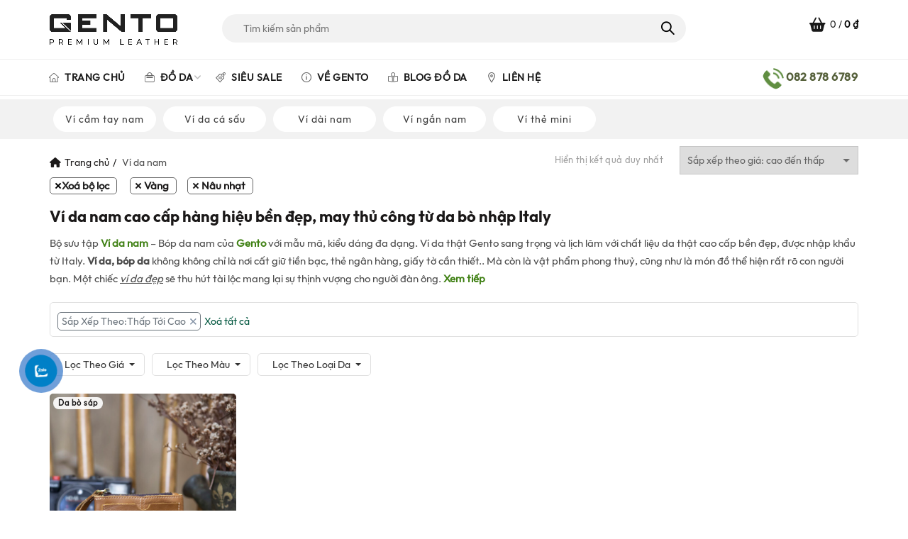

--- FILE ---
content_type: text/html; charset=UTF-8
request_url: https://www.gento.vn/vi-da-nam?orderby=price-desc&filter_color=vang,brown
body_size: 41015
content:
<!DOCTYPE html>
<!--[if IE 8]>
<html class="ie ie8" lang="vi" prefix="og: https://ogp.me/ns#">
<![endif]-->
<!--[if !(IE 7) & !(IE 8)]><!-->
<html lang="vi" prefix="og: https://ogp.me/ns#">
<!--<![endif]-->
<head>
    <!-- Global site tag (gtag.js) - Google Ads: 10897972460 -->
<script async src="https://www.googletagmanager.com/gtag/js?id=AW-10897972460"></script>
<script>
  window.dataLayer = window.dataLayer || [];
  function gtag(){dataLayer.push(arguments);}
  gtag('js', new Date());

  gtag('config', 'AW-10897972460');
</script>
	<meta charset="UTF-8">
	<meta name="viewport" content="width=device-width, initial-scale=1.0, maximum-scale=1.0, user-scalable=no">
	<link rel="profile" href="http://gmpg.org/xfn/11">
	<link rel="pingback" href="https://www.gento.vn/xmlrpc.php">
	<style type="text/css">body{font-family:'brandon_textregular'!important;}</style>
	
<!-- Google Tag Manager for WordPress by gtm4wp.com -->
<script data-cfasync="false" data-pagespeed-no-defer>
	var gtm4wp_datalayer_name = "dataLayer";
	var dataLayer = dataLayer || [];
	const gtm4wp_use_sku_instead = false;
	const gtm4wp_currency = 'VND';
	const gtm4wp_product_per_impression = 10;
	const gtm4wp_clear_ecommerce = false;
	const gtm4wp_datalayer_max_timeout = 2000;
</script>
<!-- End Google Tag Manager for WordPress by gtm4wp.com -->
<!-- Tối ưu hóa công cụ tìm kiếm bởi Rank Math PRO - https://rankmath.com/ -->
<title>Ví da nam hàng hiệu cao cấp bền đẹp, may thủ công từ da bò nhập Italy</title>
<meta name="description" content="Ví da nam, Bóp da của Gento với kiểu dáng đa dạng. Ví nam da thật sang trọng và lịch lãm với chất liệu da bò cao cấp, thời thượng nhập khẩu từ Italy"/>
<meta name="robots" content="follow, index, max-snippet:-1, max-video-preview:-1, max-image-preview:large"/>
<link rel="canonical" href="https://www.gento.vn/vi-da-nam" />
<meta property="og:locale" content="vi_VN" />
<meta property="og:type" content="article" />
<meta property="og:title" content="Ví da nam hàng hiệu cao cấp bền đẹp, may thủ công từ da bò nhập Italy" />
<meta property="og:description" content="Ví da nam, Bóp da của Gento với kiểu dáng đa dạng. Ví nam da thật sang trọng và lịch lãm với chất liệu da bò cao cấp, thời thượng nhập khẩu từ Italy" />
<meta property="og:url" content="https://www.gento.vn/vi-da-nam" />
<meta property="og:site_name" content="GENTO Leather" />
<meta property="article:publisher" content="https://www.facebook.com/tuixachphukiendathat" />
<meta property="og:image" content="https://www.gento.vn/wp-content/uploads/2021/04/vi-da-nam-cao-cap-G148.jpg" />
<meta property="og:image:secure_url" content="https://www.gento.vn/wp-content/uploads/2021/04/vi-da-nam-cao-cap-G148.jpg" />
<meta property="og:image:width" content="800" />
<meta property="og:image:height" content="800" />
<meta property="og:image:alt" content="Ví da nam cao cấp da Bò Veg-tan" />
<meta property="og:image:type" content="image/jpeg" />
<meta name="twitter:card" content="summary_large_image" />
<meta name="twitter:title" content="Ví da nam hàng hiệu cao cấp bền đẹp, may thủ công từ da bò nhập Italy" />
<meta name="twitter:description" content="Ví da nam, Bóp da của Gento với kiểu dáng đa dạng. Ví nam da thật sang trọng và lịch lãm với chất liệu da bò cao cấp, thời thượng nhập khẩu từ Italy" />
<meta name="twitter:site" content="@GentoLeather" />
<meta name="twitter:label1" content="Sản phẩm" />
<meta name="twitter:data1" content="103" />
<script type="application/ld+json" class="rank-math-schema-pro">{"@context":"https://schema.org","@graph":[{"@type":"Place","@id":"https://www.gento.vn/#place","geo":{"@type":"GeoCoordinates","latitude":"10.792910","longitude":"106.685534"},"hasMap":"https://www.google.com/maps/search/?api=1&amp;query=10.792910,106.685534","address":{"@type":"PostalAddress","streetAddress":"27 Phan \u0110\u00ecnh Ph\u00f9ng, Ph\u01b0\u1eddng 15","addressLocality":"Qu\u1eadn Ph\u00fa Nhu\u1eadn","addressRegion":"Th\u00e0nh ph\u1ed1 H\u1ed3 Ch\u00ed Minh","postalCode":"700000"}},{"@type":"Store","@id":"https://www.gento.vn/#organization","name":"GENTO","url":"https://www.gento.vn","sameAs":["https://www.facebook.com/tuixachphukiendathat","https://twitter.com/GentoLeather","https://instagram.com/gento.vn","https://www.linkedin.com/in/gentoleather/","https://myspace.com/gentoleather","https://www.pinterest.com/gentoleather/","https://www.youtube.com/channel/UC_8rfGQ-jNHGCsAC_Ie-URQ/about"],"email":"info@gentovietnam.com","address":{"@type":"PostalAddress","streetAddress":"27 Phan \u0110\u00ecnh Ph\u00f9ng, Ph\u01b0\u1eddng 15","addressLocality":"Qu\u1eadn Ph\u00fa Nhu\u1eadn","addressRegion":"Th\u00e0nh ph\u1ed1 H\u1ed3 Ch\u00ed Minh","postalCode":"700000"},"logo":{"@type":"ImageObject","@id":"https://www.gento.vn/#logo","url":"https://www.gento.vn/wp-content/uploads/2021/04/Gento_logoSA.jpg","contentUrl":"https://www.gento.vn/wp-content/uploads/2021/04/Gento_logoSA.jpg","caption":"GENTO Leather","inLanguage":"vi","width":"2441","height":"1580"},"priceRange":"$$","openingHours":["Monday,Tuesday,Wednesday,Thursday,Friday,Saturday,Sunday 09:00-21:00"],"description":"Gento l\u00e0 th\u01b0\u01a1ng hi\u1ec7u \u0111\u1ed3 da s\u1ed1 m\u1ed9t Vi\u1ec7t Nam. C\u00e1c s\u1ea3n ph\u1ea9m c\u1ee7a Gento mang \u0111\u1eadm n\u00e9t c\u00e1 t\u00ednh, \u0111\u1ed9c \u0111\u00e1o, l\u1ea5y c\u1ea3m h\u1ee9ng t\u1eeb nh\u1eefng m\u00f3n \u0111\u1ed3 da c\u1ed5 \u0111i\u1ec3n, xa x\u01b0a k\u1ebft h\u1ee3p v\u1edbi v\u0103n h\u00f3a, th\u1eddi trang hi\u1ec7n \u0111\u1ea1i.","legalName":"GENTO","location":{"@id":"https://www.gento.vn/#place"},"image":{"@id":"https://www.gento.vn/#logo"},"telephone":"0828786789"},{"@type":"WebSite","@id":"https://www.gento.vn/#website","url":"https://www.gento.vn","name":"GENTO Leather","alternateName":"GENTO","publisher":{"@id":"https://www.gento.vn/#organization"},"inLanguage":"vi"},{"@type":"BreadcrumbList","@id":"https://www.gento.vn/vi-da-nam#breadcrumb","itemListElement":[{"@type":"ListItem","position":"1","item":{"@id":"https://www.gento.vn","name":"Gento"}},{"@type":"ListItem","position":"2","item":{"@id":"https://www.gento.vn/vi-da-nam","name":"V\u00ed da nam"}}]},{"@type":"CollectionPage","@id":"https://www.gento.vn/vi-da-nam#webpage","url":"https://www.gento.vn/vi-da-nam","name":"V\u00ed da nam h\u00e0ng hi\u1ec7u cao c\u1ea5p b\u1ec1n \u0111\u1eb9p, may th\u1ee7 c\u00f4ng t\u1eeb da b\u00f2 nh\u1eadp Italy","isPartOf":{"@id":"https://www.gento.vn/#website"},"inLanguage":"vi","breadcrumb":{"@id":"https://www.gento.vn/vi-da-nam#breadcrumb"}},{"@context":"https://schema.org/","@type":"ItemList","itemListElement":[{"@type":"ListItem","position":"1","item":{"@type":"Product","name":"V\u00ed da mini \u0111\u1ef1ng th\u1ebb cao c\u1ea5p V7046 - GENTO Leather","url":"https://www.gento.vn/vi-da-mini-dung-the-cao-cap-v7046","image":[{"@type":"ImageObject","url":"https://www.gento.vn/wp-content/uploads/2023/07/vi-ngan-nam-cao-cap-15.jpg","height":"1000","width":"1000"},{"@type":"ImageObject","url":"https://www.gento.vn/wp-content/uploads/2023/07/vi-ngan-nam-cao-cap-26.jpg","height":"1000","width":"1000"},{"@type":"ImageObject","url":"https://www.gento.vn/wp-content/uploads/2023/07/vi-ngan-nam-cao-cap-22.jpg","height":"1000","width":"1000"},{"@type":"ImageObject","url":"https://www.gento.vn/wp-content/uploads/2023/07/vi-ngan-nam-cao-cap-20.jpg","height":"1000","width":"1000"},{"@type":"ImageObject","url":"https://www.gento.vn/wp-content/uploads/2023/07/vi-ngan-nam-cao-cap-21.jpg","height":"1000","width":"1000"},{"@type":"ImageObject","url":"https://www.gento.vn/wp-content/uploads/2023/07/vi-ngan-nam-cao-cap-23.jpg","height":"1000","width":"1000"},{"@type":"ImageObject","url":"https://www.gento.vn/wp-content/uploads/2023/07/vi-ngan-nam-cao-cap-24.jpg","height":"1000","width":"1000"},{"@type":"ImageObject","url":"https://www.gento.vn/wp-content/uploads/2023/07/vi-ngan-nam-cao-cap-16.jpg","height":"1000","width":"1000"},{"@type":"ImageObject","url":"https://www.gento.vn/wp-content/uploads/2023/07/vi-ngan-nam-cao-cap-17.jpg","height":"1000","width":"1000"},{"@type":"ImageObject","url":"https://www.gento.vn/wp-content/uploads/2023/07/vi-ngan-nam-cao-cap-19.jpg","height":"1000","width":"1000"},{"@type":"ImageObject","url":"https://www.gento.vn/wp-content/uploads/2023/07/vi-ngan-nam-cao-cap-18.jpg","height":"1000","width":"1000"}],"offers":{"@type":"Offer","price":"250000","priceValidUntil":"2027-12-31","priceCurrency":"VND","availability":"http://schema.org/InStock","seller":{"@type":"Organization","@id":"https://www.gento.vn/","name":"GENTO Leather","url":"https://www.gento.vn","logo":"https://www.gento.vn/wp-content/uploads/2021/04/Gento_logoSA.jpg"},"url":"https://www.gento.vn/vi-da-mini-dung-the-cao-cap-v7046"}}}]}]}</script>
<!-- /Plugin SEO WordPress Rank Math -->

<link rel='dns-prefetch' href='//capi-automation.s3.us-east-2.amazonaws.com' />
<link rel="alternate" type="application/rss+xml" title="Dòng thông tin GENTO Leather &raquo;" href="https://www.gento.vn/feed" />
<link rel="alternate" type="application/rss+xml" title="GENTO Leather &raquo; Dòng bình luận" href="https://www.gento.vn/comments/feed" />
<link rel="alternate" type="application/rss+xml" title="Nguồn cấp GENTO Leather &raquo; Ví da nam Danh mục" href="https://www.gento.vn/vi-da-nam/feed" />
<style id='wp-img-auto-sizes-contain-inline-css' type='text/css'>
img:is([sizes=auto i],[sizes^="auto," i]){contain-intrinsic-size:3000px 1500px}
/*# sourceURL=wp-img-auto-sizes-contain-inline-css */
</style>
<style id='wp-emoji-styles-inline-css' type='text/css'>

	img.wp-smiley, img.emoji {
		display: inline !important;
		border: none !important;
		box-shadow: none !important;
		height: 1em !important;
		width: 1em !important;
		margin: 0 0.07em !important;
		vertical-align: -0.1em !important;
		background: none !important;
		padding: 0 !important;
	}
/*# sourceURL=wp-emoji-styles-inline-css */
</style>
<style id='classic-theme-styles-inline-css' type='text/css'>
/*! This file is auto-generated */
.wp-block-button__link{color:#fff;background-color:#32373c;border-radius:9999px;box-shadow:none;text-decoration:none;padding:calc(.667em + 2px) calc(1.333em + 2px);font-size:1.125em}.wp-block-file__button{background:#32373c;color:#fff;text-decoration:none}
/*# sourceURL=/wp-includes/css/classic-themes.min.css */
</style>
<link rel='stylesheet' id='devvn-coupon-style-css' href='https://www.gento.vn/wp-content/plugins/devvn-coupon-list/css/style.css?ver=1.0' type='text/css' media='all' />
<link rel='stylesheet' id='magnific-popup-css' href='https://www.gento.vn/wp-content/plugins/devvn-woocommerce-reviews/library/magnific-popup/magnific-popup.css?ver=1.6.2' type='text/css' media='all' />
<link rel='stylesheet' id='owl.carousel-css' href='https://www.gento.vn/wp-content/plugins/devvn-woocommerce-reviews/library/owl/assets/owl.carousel.min.css?ver=1.6.2' type='text/css' media='all' />
<link rel='stylesheet' id='devvn-shortcode-reviews-style-css' href='https://www.gento.vn/wp-content/plugins/devvn-woocommerce-reviews/css/devvn-shortcode-reviews.css?ver=1.6.2' type='text/css' media='all' />
<link rel='stylesheet' id='isures-wc-product-filter-css' href='https://www.gento.vn/wp-content/plugins/isures-wc-product-filter/public/css/isures-wc-product-filter-public.css?ver=2.0.3' type='text/css' media='all' />
<style id='woocommerce-inline-inline-css' type='text/css'>
.woocommerce form .form-row .required { visibility: visible; }
/*# sourceURL=woocommerce-inline-inline-css */
</style>
<link rel='stylesheet' id='brands-styles-css' href='https://www.gento.vn/wp-content/plugins/woocommerce/assets/css/brands.css?ver=10.3.7' type='text/css' media='all' />
<link rel='stylesheet' id='owl-carousel-css' href='https://www.gento.vn/wp-content/themes/basel-child/js/owl.carousel.min.css?ver=2.3.4' type='text/css' media='all' />
<link rel='stylesheet' id='owl-theme-css' href='https://www.gento.vn/wp-content/themes/basel-child/js/owl.theme.default.min.css?ver=2.3.4' type='text/css' media='all' />
<link rel='stylesheet' id='devvn-onepage-checkout-css' href='https://www.gento.vn/wp-content/plugins/devvn-onepage-checkout/css/onepage-checkout.css?ver=1.1.2' type='text/css' media='all' />
<link rel='stylesheet' id='bootstrap-css' href='https://www.gento.vn/wp-content/themes/basel/css/bootstrap.min.css?ver=5.0.0' type='text/css' media='all' />
<link rel='stylesheet' id='basel-style-css' href='https://www.gento.vn/wp-content/themes/basel/style.min.css?ver=5.0.0' type='text/css' media='all' />
<link rel='stylesheet' id='child-style-css' href='https://www.gento.vn/wp-content/themes/basel-child/style.css?ver=5.0.0' type='text/css' media='all' />
<link rel='stylesheet' id='font-awesome-css-css' href='https://www.gento.vn/wp-content/themes/basel/css/font-awesome.min.css?ver=5.0.0' type='text/css' media='all' />
<link rel='stylesheet' id='js_composer_front-css' href='https://www.gento.vn/wp-content/plugins/js_composer/assets/css/js_composer.min.css?ver=8.6.1' type='text/css' media='all' />
<script type="text/template" id="tmpl-variation-template">
	<div class="woocommerce-variation-description">{{{ data.variation.variation_description }}}</div>
	<div class="woocommerce-variation-price">{{{ data.variation.price_html }}}</div>
	<div class="woocommerce-variation-availability">{{{ data.variation.availability_html }}}</div>
</script>
<script type="text/template" id="tmpl-unavailable-variation-template">
	<p role="alert">Rất tiếc, sản phẩm này hiện không tồn tại. Hãy chọn một phương thức kết hợp khác.</p>
</script>
<script type="text/javascript" src="https://www.gento.vn/wp-includes/js/jquery/jquery.min.js?ver=3.7.1" id="jquery-core-js"></script>
<script type="text/javascript" src="https://www.gento.vn/wp-includes/js/jquery/jquery-migrate.min.js?ver=3.4.1" id="jquery-migrate-js"></script>
<script type="text/javascript" src="https://www.gento.vn/wp-includes/js/underscore.min.js?ver=1.13.7" id="underscore-js"></script>
<script type="text/javascript" id="wp-util-js-extra">
/* <![CDATA[ */
var _wpUtilSettings = {"ajax":{"url":"/wp-admin/admin-ajax.php"}};
//# sourceURL=wp-util-js-extra
/* ]]> */
</script>
<script type="text/javascript" src="https://www.gento.vn/wp-includes/js/wp-util.min.js?ver=6.9" id="wp-util-js"></script>
<script type="text/javascript" src="https://www.gento.vn/wp-content/plugins/woocommerce/assets/js/jquery-blockui/jquery.blockUI.min.js?ver=2.7.0-wc.10.3.7" id="wc-jquery-blockui-js" data-wp-strategy="defer"></script>
<script type="text/javascript" id="wc-add-to-cart-variation-js-extra">
/* <![CDATA[ */
var wc_add_to_cart_variation_params = {"wc_ajax_url":"/?wc-ajax=%%endpoint%%","i18n_no_matching_variations_text":"R\u1ea5t ti\u1ebfc, kh\u00f4ng c\u00f3 s\u1ea3n ph\u1ea9m n\u00e0o ph\u00f9 h\u1ee3p v\u1edbi l\u1ef1a ch\u1ecdn c\u1ee7a b\u1ea1n. H\u00e3y ch\u1ecdn m\u1ed9t ph\u01b0\u01a1ng th\u1ee9c k\u1ebft h\u1ee3p kh\u00e1c.","i18n_make_a_selection_text":"Ch\u1ecdn c\u00e1c t\u00f9y ch\u1ecdn cho s\u1ea3n ph\u1ea9m tr\u01b0\u1edbc khi cho s\u1ea3n ph\u1ea9m v\u00e0o gi\u1ecf h\u00e0ng c\u1ee7a b\u1ea1n.","i18n_unavailable_text":"R\u1ea5t ti\u1ebfc, s\u1ea3n ph\u1ea9m n\u00e0y hi\u1ec7n kh\u00f4ng t\u1ed3n t\u1ea1i. H\u00e3y ch\u1ecdn m\u1ed9t ph\u01b0\u01a1ng th\u1ee9c k\u1ebft h\u1ee3p kh\u00e1c.","i18n_reset_alert_text":"L\u1ef1a ch\u1ecdn c\u1ee7a b\u1ea1n \u0111\u00e3 \u0111\u01b0\u1ee3c \u0111\u1eb7t l\u1ea1i. Vui l\u00f2ng ch\u1ecdn m\u1ed9t s\u1ed1 t\u00f9y ch\u1ecdn s\u1ea3n ph\u1ea9m tr\u01b0\u1edbc khi th\u00eam s\u1ea3n ph\u1ea9m n\u00e0y v\u00e0o gi\u1ecf h\u00e0ng c\u1ee7a b\u1ea1n."};
//# sourceURL=wc-add-to-cart-variation-js-extra
/* ]]> */
</script>
<script type="text/javascript" src="https://www.gento.vn/wp-content/plugins/woocommerce/assets/js/frontend/add-to-cart-variation.min.js?ver=10.3.7" id="wc-add-to-cart-variation-js" data-wp-strategy="defer"></script>
<script type="text/javascript" id="isures-wc-product-filter-js-extra">
/* <![CDATA[ */
var isures_filter_vars = {"ajaxurl":"https://www.gento.vn/wp-admin/admin-ajax.php","shop_loop_container":".isures-before--loop","not_found_container":".isures-before--loop","pagination_container":".woocommerce-pagination","enable_orderby":"1","enable_pagination":"1","form_woocommerce_ordering":"form.woocommerce-ordering","overlay_bg_color":"#fff","scroll_to_top":"1","scroll_to_top_offset":"150","scroll_offsettop_speed":"slow","sticky_filter_mb":"1","sticky_filter_top":"0","fix_lazy_load":"1","disable_ajax":"1","price_format":"%2$s\u00a0%1$s","price_suffix":"","price_decimals":"0","price_thousand_separator":",","price_decimal_separator":".","currency_symbol":"\u20ab","enable_effect_loading":"1"};
//# sourceURL=isures-wc-product-filter-js-extra
/* ]]> */
</script>
<script type="text/javascript" src="https://www.gento.vn/wp-content/plugins/isures-wc-product-filter/public/js/isures-wc-product-filter-public.js?ver=2.0.3" id="isures-wc-product-filter-js"></script>
<script type="text/javascript" id="wc-add-to-cart-js-extra">
/* <![CDATA[ */
var wc_add_to_cart_params = {"ajax_url":"/wp-admin/admin-ajax.php","wc_ajax_url":"/?wc-ajax=%%endpoint%%","i18n_view_cart":"Xem gi\u1ecf h\u00e0ng","cart_url":"https://www.gento.vn/checkout","is_cart":"","cart_redirect_after_add":"yes"};
//# sourceURL=wc-add-to-cart-js-extra
/* ]]> */
</script>
<script type="text/javascript" src="https://www.gento.vn/wp-content/plugins/woocommerce/assets/js/frontend/add-to-cart.min.js?ver=10.3.7" id="wc-add-to-cart-js" data-wp-strategy="defer"></script>
<script type="text/javascript" src="https://www.gento.vn/wp-content/plugins/woocommerce/assets/js/js-cookie/js.cookie.min.js?ver=2.1.4-wc.10.3.7" id="wc-js-cookie-js" data-wp-strategy="defer"></script>
<script type="text/javascript" id="woocommerce-js-extra">
/* <![CDATA[ */
var woocommerce_params = {"ajax_url":"/wp-admin/admin-ajax.php","wc_ajax_url":"/?wc-ajax=%%endpoint%%","i18n_password_show":"Hi\u1ec3n th\u1ecb m\u1eadt kh\u1ea9u","i18n_password_hide":"\u1ea8n m\u1eadt kh\u1ea9u"};
//# sourceURL=woocommerce-js-extra
/* ]]> */
</script>
<script type="text/javascript" src="https://www.gento.vn/wp-content/plugins/woocommerce/assets/js/frontend/woocommerce.min.js?ver=10.3.7" id="woocommerce-js" defer="defer" data-wp-strategy="defer"></script>
<script type="text/javascript" src="https://www.gento.vn/wp-content/plugins/js_composer/assets/js/vendors/woocommerce-add-to-cart.js?ver=8.6.1" id="vc_woocommerce-add-to-cart-js-js"></script>
<script></script><link rel="https://api.w.org/" href="https://www.gento.vn/wp-json/" /><link rel="alternate" title="JSON" type="application/json" href="https://www.gento.vn/wp-json/wp/v2/product_cat/161" /><link rel="EditURI" type="application/rsd+xml" title="RSD" href="https://www.gento.vn/xmlrpc.php?rsd" />

<!-- Google Tag Manager for WordPress by gtm4wp.com -->
<!-- GTM Container placement set to automatic -->
<script data-cfasync="false" data-pagespeed-no-defer type="text/javascript">
	var dataLayer_content = {"pagePostType":"product","pagePostType2":"tax-product","pageCategory":[],"customerTotalOrders":0,"customerTotalOrderValue":0,"customerFirstName":"","customerLastName":"","customerBillingFirstName":"","customerBillingLastName":"","customerBillingCompany":"","customerBillingAddress1":"","customerBillingAddress2":"","customerBillingCity":"","customerBillingState":"","customerBillingPostcode":"","customerBillingCountry":"","customerBillingEmail":"","customerBillingEmailHash":"","customerBillingPhone":"","customerShippingFirstName":"","customerShippingLastName":"","customerShippingCompany":"","customerShippingAddress1":"","customerShippingAddress2":"","customerShippingCity":"","customerShippingState":"","customerShippingPostcode":"","customerShippingCountry":"VN","cartContent":{"totals":{"applied_coupons":[],"discount_total":0,"subtotal":0,"total":0},"items":[]}};
	dataLayer.push( dataLayer_content );
</script>
<script data-cfasync="false" data-pagespeed-no-defer type="text/javascript">
(function(w,d,s,l,i){w[l]=w[l]||[];w[l].push({'gtm.start':
new Date().getTime(),event:'gtm.js'});var f=d.getElementsByTagName(s)[0],
j=d.createElement(s),dl=l!='dataLayer'?'&l='+l:'';j.async=true;j.src=
'//www.googletagmanager.com/gtm.js?id='+i+dl;f.parentNode.insertBefore(j,f);
})(window,document,'script','dataLayer','GTM-WD6GKS7');
</script>
<!-- End Google Tag Manager for WordPress by gtm4wp.com -->            <style>
                :root {
                    --isures-filter-primary:#00563e;--isures-filter-secondary:#006042;                }
            </style>
<meta name="theme-color" content="">        <style> 
            	
			/* Shop popup */
			
			.basel-promo-popup {
			   max-width: 900px;
			}
	
            .site-logo {
                width: 16%;
            }    

            .site-logo img {
                max-width: 180px;
                max-height: 105px;
            }    

                            .right-column {
                    width: 180px;
                }  
            
                            .basel-woocommerce-layered-nav .basel-scroll {
                    max-height: 230px;
                }
            
			/* header Banner */
			.header-banner {
				height: 40px;
			}
	
			.header-banner-display .website-wrapper {
				margin-top:40px;
			}	

            /* Topbar height configs */

			.topbar-menu ul > li {
				line-height: 42px;
			}
			
			.topbar-wrapp,
			.topbar-content:before {
				height: 42px;
			}
			
			.sticky-header-prepared.basel-top-bar-on .header-shop, 
			.sticky-header-prepared.basel-top-bar-on .header-split,
			.enable-sticky-header.basel-header-overlap.basel-top-bar-on .main-header {
				top: 42px;
			}

            /* Header height configs */

            /* Limit logo image height for according to header height */
            .site-logo img {
                max-height: 105px;
            } 

            /* And for sticky header logo also */
            .act-scroll .site-logo img,
            .header-clone .site-logo img {
                max-height: 75px;
            }   

            /* Set sticky headers height for cloned headers based on menu links line height */
            .header-clone .main-nav .menu > li > a {
                height: 75px;
                line-height: 75px;
            } 

            /* Height for switch logos */

            .sticky-header-real:not(.global-header-menu-top) .switch-logo-enable .basel-logo {
                height: 105px;
            }

            .sticky-header-real:not(.global-header-menu-top) .act-scroll .switch-logo-enable .basel-logo {
                height: 75px;
            }

            .sticky-header-real:not(.global-header-menu-top) .act-scroll .switch-logo-enable {
                transform: translateY(-75px);
                -webkit-transform: translateY(-75px);
            }

                            /* Header height for layouts that don't have line height for menu links */
                .wrapp-header {
                    min-height: 105px;
                } 
            
            
            
            
            /* Page headings settings for heading overlap. Calculate on the header height base */

            .basel-header-overlap .title-size-default,
            .basel-header-overlap .title-size-small,
            .basel-header-overlap .title-shop.without-title.title-size-default,
            .basel-header-overlap .title-shop.without-title.title-size-small {
                padding-top: 145px;
            }


            .basel-header-overlap .title-shop.without-title.title-size-large,
            .basel-header-overlap .title-size-large {
                padding-top: 225px;
            }

            @media (max-width: 991px) {

				/* header Banner */
				.header-banner {
					height: 40px;
				}
	
				.header-banner-display .website-wrapper {
					margin-top:40px;
				}

	            /* Topbar height configs */
				.topbar-menu ul > li {
					line-height: 38px;
				}
				
				.topbar-wrapp,
				.topbar-content:before {
					height: 38px;
				}
				
				.sticky-header-prepared.basel-top-bar-on .header-shop, 
				.sticky-header-prepared.basel-top-bar-on .header-split,
				.enable-sticky-header.basel-header-overlap.basel-top-bar-on .main-header {
					top: 38px;
				}

                /* Set header height for mobile devices */
                .main-header .wrapp-header {
                    min-height: 60px;
                } 

                /* Limit logo image height for mobile according to mobile header height */
                .site-logo img {
                    max-height: 60px;
                }   

                /* Limit logo on sticky header. Both header real and header cloned */
                .act-scroll .site-logo img,
                .header-clone .site-logo img {
                    max-height: 60px;
                }

                /* Height for switch logos */

                .main-header .switch-logo-enable .basel-logo {
                    height: 60px;
                }

                .sticky-header-real:not(.global-header-menu-top) .act-scroll .switch-logo-enable .basel-logo {
                    height: 60px;
                }

                .sticky-header-real:not(.global-header-menu-top) .act-scroll .switch-logo-enable {
                    transform: translateY(-60px);
                    -webkit-transform: translateY(-60px);
                }

                /* Page headings settings for heading overlap. Calculate on the MOBILE header height base */
                .basel-header-overlap .title-size-default,
                .basel-header-overlap .title-size-small,
                .basel-header-overlap .title-shop.without-title.title-size-default,
                .basel-header-overlap .title-shop.without-title.title-size-small {
                    padding-top: 80px;
                }

                .basel-header-overlap .title-shop.without-title.title-size-large,
                .basel-header-overlap .title-size-large {
                    padding-top: 120px;
                }
 
            }
     
            /*Css for basel theme*/
@font-face{font-family:Outfit-Regular;font-style:normal;font-weight:400;src:url(https://www.gento.vn/wp-content/themes/basel/fonts/Outfit-Regular.ttf)}@font-face{font-family:Outfit-Medium;font-style:normal;font-weight:400;src:url(https://www.gento.vn/wp-content/themes/basel/fonts/Outfit-Medium.ttf)}@font-face{font-family:Outfit-Bold;font-style:normal;font-weight:500;src:url(https://www.gento.vn/wp-content/themes/basel/fonts/Outfit-Bold.ttf)}
body ,a,p{font-family:'Outfit-Regular'!important;}
.main-nav .menu > li > a{font-family:'Outfit-Regular'!important;font-weight: bold;}
strong, .product_title,h2,h3,h4,h5,h6{font-family:'Outfit-Medium'!important;}
h1,.title{
font-family:'Outfit-Bold'!important;}
body.woocommerce #reviews .star-rating {
    font-size: 12px !important;
}
.devvn-star::before,
#review_form .comment-form-rating p.stars a:before, .woocommerce #reviews #comments ol.commentlist #respond .comment-form-rating p.stars a:before {
    content: "\f905";
    font-family: basel-font;
}
.commentlist .comment_container, .commentlist .review_comment_container {
    padding: 0;
}
body.woocommerce #reviews #comments ol.commentlist ul.children {
    margin: 0;
}
body.woocommerce #reviews #comments ol.commentlist ul.children li {
    border-top: 0;
}
.commentlist .comment_container, .commentlist .review_comment_container {
    min-height: inherit;
}
.commentlist .comment-text .star-rating {
    float: left;
    margin-bottom: 0;
}
body.woocommerce #reviews #comments ol.commentlist #respond {
    margin: 0;
    background: #fff;
    padding: 10px;
}
.single-product-content #comments {
    width: 100%;
    padding: 20px 0;
}
.devvn-star::before, #review_form .comment-form-rating p.stars a:before, .woocommerce #reviews #comments ol.commentlist #respond .comment-form-rating p.stars a:before {
    font-family: 'riode'!important;
    content: "\e955"!important;
}
.star-rating {
    font-family: 'riode' !important;
}
.star-rating span:before {
    content: "\e955\e955\e955\e955\e955";
}
.star-rating:before {
    content: "\e954\e954\e954\e954\e954";
}
.menu-box .item_menu h4{margin-top:0px; margin-bottom:0px;} .vcard a,.vcard a:hover{color:#333;}
/*#Css for basel theme*/
p#“breadcrumbs” {
    padding: 3px 16px;
}
.knxuong .basel-info-box{min-width:auto;}
/*.basel-buttons {
    position: absolute;
    top: 0;
    right: 0;
    z-index: 1;
    width: 60px;
    height: 60px;
    background: url(https://www.gento.vn/wp-content/uploads/2023/12/noel.png) no-repeat;
    background-size: contain;
}*/        </style>
        
        
		<meta name="generator" content="speculation-rules 1.6.0">
	<noscript><style>.woocommerce-product-gallery{ opacity: 1 !important; }</style></noscript>
				<script  type="text/javascript">
				!function(f,b,e,v,n,t,s){if(f.fbq)return;n=f.fbq=function(){n.callMethod?
					n.callMethod.apply(n,arguments):n.queue.push(arguments)};if(!f._fbq)f._fbq=n;
					n.push=n;n.loaded=!0;n.version='2.0';n.queue=[];t=b.createElement(e);t.async=!0;
					t.src=v;s=b.getElementsByTagName(e)[0];s.parentNode.insertBefore(t,s)}(window,
					document,'script','https://connect.facebook.net/en_US/fbevents.js');
			</script>
			<!-- WooCommerce Facebook Integration Begin -->
			<script  type="text/javascript">

				fbq('init', '601192724486812', {}, {
    "agent": "woocommerce_0-10.3.7-3.5.12"
});

				document.addEventListener( 'DOMContentLoaded', function() {
					// Insert placeholder for events injected when a product is added to the cart through AJAX.
					document.body.insertAdjacentHTML( 'beforeend', '<div class=\"wc-facebook-pixel-event-placeholder\"></div>' );
				}, false );

			</script>
			<!-- WooCommerce Facebook Integration End -->
			<meta name="generator" content="Powered by WPBakery Page Builder - drag and drop page builder for WordPress."/>
<meta name="generator" content="Powered by Slider Revolution 6.7.21 - responsive, Mobile-Friendly Slider Plugin for WordPress with comfortable drag and drop interface." />
<link rel="icon" href="https://www.gento.vn/wp-content/uploads/2021/09/icongento.ico" sizes="32x32" />
<link rel="icon" href="https://www.gento.vn/wp-content/uploads/2021/09/icongento.ico" sizes="192x192" />
<link rel="apple-touch-icon" href="https://www.gento.vn/wp-content/uploads/2021/09/icongento.ico" />
<meta name="msapplication-TileImage" content="https://www.gento.vn/wp-content/uploads/2021/09/icongento.ico" />
<script>function setREVStartSize(e){
			//window.requestAnimationFrame(function() {
				window.RSIW = window.RSIW===undefined ? window.innerWidth : window.RSIW;
				window.RSIH = window.RSIH===undefined ? window.innerHeight : window.RSIH;
				try {
					var pw = document.getElementById(e.c).parentNode.offsetWidth,
						newh;
					pw = pw===0 || isNaN(pw) || (e.l=="fullwidth" || e.layout=="fullwidth") ? window.RSIW : pw;
					e.tabw = e.tabw===undefined ? 0 : parseInt(e.tabw);
					e.thumbw = e.thumbw===undefined ? 0 : parseInt(e.thumbw);
					e.tabh = e.tabh===undefined ? 0 : parseInt(e.tabh);
					e.thumbh = e.thumbh===undefined ? 0 : parseInt(e.thumbh);
					e.tabhide = e.tabhide===undefined ? 0 : parseInt(e.tabhide);
					e.thumbhide = e.thumbhide===undefined ? 0 : parseInt(e.thumbhide);
					e.mh = e.mh===undefined || e.mh=="" || e.mh==="auto" ? 0 : parseInt(e.mh,0);
					if(e.layout==="fullscreen" || e.l==="fullscreen")
						newh = Math.max(e.mh,window.RSIH);
					else{
						e.gw = Array.isArray(e.gw) ? e.gw : [e.gw];
						for (var i in e.rl) if (e.gw[i]===undefined || e.gw[i]===0) e.gw[i] = e.gw[i-1];
						e.gh = e.el===undefined || e.el==="" || (Array.isArray(e.el) && e.el.length==0)? e.gh : e.el;
						e.gh = Array.isArray(e.gh) ? e.gh : [e.gh];
						for (var i in e.rl) if (e.gh[i]===undefined || e.gh[i]===0) e.gh[i] = e.gh[i-1];
											
						var nl = new Array(e.rl.length),
							ix = 0,
							sl;
						e.tabw = e.tabhide>=pw ? 0 : e.tabw;
						e.thumbw = e.thumbhide>=pw ? 0 : e.thumbw;
						e.tabh = e.tabhide>=pw ? 0 : e.tabh;
						e.thumbh = e.thumbhide>=pw ? 0 : e.thumbh;
						for (var i in e.rl) nl[i] = e.rl[i]<window.RSIW ? 0 : e.rl[i];
						sl = nl[0];
						for (var i in nl) if (sl>nl[i] && nl[i]>0) { sl = nl[i]; ix=i;}
						var m = pw>(e.gw[ix]+e.tabw+e.thumbw) ? 1 : (pw-(e.tabw+e.thumbw)) / (e.gw[ix]);
						newh =  (e.gh[ix] * m) + (e.tabh + e.thumbh);
					}
					var el = document.getElementById(e.c);
					if (el!==null && el) el.style.height = newh+"px";
					el = document.getElementById(e.c+"_wrapper");
					if (el!==null && el) {
						el.style.height = newh+"px";
						el.style.display = "block";
					}
				} catch(e){
					console.log("Failure at Presize of Slider:" + e)
				}
			//});
		  };</script>
            <style>
                .payment_method_momo label img {
                    height: 32px;
                    width: 32px;
                }
            </style>
            <style data-type="basel-dynamic-css">body, .basel-dark .main-page-wrapper{}.page-title-default{background-color:#212121;}.topbar-wrapp{background-color:#1aada3;}.main-header, .sticky-header.header-clone, .header-spacing{}.main-header{border-style:solid;}.footer-container{background-color:#f6f5f1;}body{font-family: brandon_textregular, Arial, Helvetica, sans-serif;}

.product-title a,
.post-slide .entry-title a,
.category-grid-item .hover-mask h3,
.basel-search-full-screen .basel-search-inner input[type="text"],
.blog-post-loop .entry-title,
.post-title-large-image .entry-title,
.single-product-content .entry-title
		{font-family: brandon_textregular, Arial, Helvetica, sans-serif;}.title-alt, .subtitle, .font-alt, .basel-entry-meta{font-family: brandon_textregular, Arial, Helvetica, sans-serif;}.color-primary,.mobile-nav ul li.current-menu-item > a,.main-nav .menu > li.current-menu-item > a,.main-nav .menu > li.onepage-link.current-menu-item > a,.main-nav .menu > li > a:hover,.main-nav .menu > li > a:focus,.basel-navigation .menu>li.menu-item-design-default ul li:hover>a,.basel-navigation .menu > li.menu-item-design-full-width .sub-menu li a:hover, .basel-navigation .menu > li.menu-item-design-sized .sub-menu li a:hover,.basel-product-categories.responsive-cateogires li.current-cat > a, .basel-product-categories.responsive-cateogires li.current-cat-parent > a,.basel-product-categories.responsive-cateogires li.current-cat-ancestor > a,.basel-my-account-links a:hover:before, .basel-my-account-links a:focus:before,.mega-menu-list > li > a:hover,.mega-menu-list .sub-sub-menu li a:hover,a[href^=tel],.topbar-menu ul > li > .sub-menu-dropdown li > a:hover,.btn.btn-color-primary.btn-style-bordered,.button.btn-color-primary.btn-style-bordered,button.btn-color-primary.btn-style-bordered,.added_to_cart.btn-color-primary.btn-style-bordered,input[type=submit].btn-color-primary.btn-style-bordered,a.login-to-prices-msg,a.login-to-prices-msg:hover,.basel-dark .single-product-content .entry-summary .yith-wcwl-add-to-wishlist .yith-wcwl-wishlistaddedbrowse a:before, .basel-dark .single-product-content .entry-summary .yith-wcwl-add-to-wishlist .yith-wcwl-wishlistexistsbrowse a:before,.basel-dark .read-more-section .btn-read-more,.basel-dark .products-footer .basel-blog-load-more, .basel-dark .products-footer .basel-products-load-more, .basel-dark .products-footer .basel-portfolio-load-more, .basel-dark .blog-footer .basel-blog-load-more, .basel-dark .blog-footer .basel-products-load-more, .basel-dark .blog-footer .basel-portfolio-load-more, .basel-dark .portfolio-footer .basel-blog-load-more, .basel-dark .portfolio-footer .basel-products-load-more, .basel-dark .portfolio-footer .basel-portfolio-load-more,.basel-dark .color-primary,.basel-hover-link .swap-elements .btn-add a,.basel-hover-link .swap-elements .btn-add a:hover,.basel-hover-link .swap-elements .btn-add a:focus,.blog-post-loop .entry-title a:hover,.blog-post-loop.sticky .entry-title:before,.post-slide .entry-title a:hover,.comments-area .reply a,.single-post-navigation a:hover,blockquote footer:before,blockquote cite,.format-quote .entry-content blockquote cite, .format-quote .entry-content blockquote cite a,.basel-entry-meta .meta-author a,.search-no-results.woocommerce .site-content:before,.search-no-results .not-found .entry-header:before,.login-form-footer .lost_password:hover, .login-form-footer .lost_password:focus,.error404 .page-title,.menu-label-new:after,.widget_shopping_cart .product_list_widget li .quantity .amount,.product_list_widget li ins .amount,.price ins > .amount,.price ins,.single-product .price,.single-product .price .amount,.popup-quick-view .price,.popup-quick-view .price .amount,.basel-products-nav .product-short .price,.basel-products-nav .product-short .price .amount,.star-rating span:before,.comment-respond .stars a:hover:after,.comment-respond .stars a.active:after,.single-product-content .comment-form .stars span a:hover,.single-product-content .comment-form .stars span a.active,.tabs-layout-accordion .basel-tab-wrapper .basel-accordion-title:hover,.tabs-layout-accordion .basel-tab-wrapper .basel-accordion-title.active,.single-product-content .woocommerce-product-details__short-description ul > li:before, .single-product-content #tab-description ul > li:before, .blog-post-loop .entry-content ul > li:before, .comments-area .comment-list li ul > li:before,.brands-list .brand-item a:hover,.footer-container .footer-widget-collapse.footer-widget-opened .widget-title:after,.sidebar-widget li a:hover, .filter-widget li a:hover,.sidebar-widget li > ul li a:hover, .filter-widget li > ul li a:hover,.basel-price-filter ul li a:hover .amount,.basel-hover-effect-4 .swap-elements > a,.basel-hover-effect-4 .swap-elements > a:hover,.product-grid-item .basel-product-cats a:hover, .product-grid-item .basel-product-brands-links a:hover,.wishlist_table tr td.product-price ins .amount,.basel-buttons .product-compare-button > a.added:before,.basel-buttons .basel-wishlist-btn > a.added:before,.single-product-content .entry-summary .yith-wcwl-add-to-wishlist a:hover,.single-product-content .container .entry-summary .yith-wcwl-add-to-wishlist a:hover:before,.single-product-content .entry-summary .yith-wcwl-add-to-wishlist .yith-wcwl-wishlistaddedbrowse a:before, .single-product-content .entry-summary .yith-wcwl-add-to-wishlist .yith-wcwl-wishlistexistsbrowse a:before,.single-product-content .entry-summary .yith-wcwl-add-to-wishlist .yith-wcwl-add-button.feid-in > a:before,.basel-sticky-btn .basel-sticky-btn-wishlist a.added, .basel-sticky-btn .basel-sticky-btn-wishlist a:hover,.single-product-content .entry-summary .wishlist-btn-wrapper a:hover,.single-product-content .entry-summary .wishlist-btn-wrapper a:hover:before,.single-product-content .entry-summary .wishlist-btn-wrapper a.added:before,.vendors-list ul li a:hover,.product-list-item .product-list-buttons .basel-wishlist-btn a:hover,.product-list-item .product-list-buttons .basel-wishlist-btn a:focus, .product-list-item .product-list-buttons .product-compare-button a:hover,.product-list-item .product-list-buttons .product-compare-button a:focus,.product-list-item .product-list-buttons .basel-wishlist-btn > a.added:before,.product-list-item .product-list-buttons .product-compare-button > a.added:before,.basel-sticky-btn .basel-sticky-btn-compare a.added, .basel-sticky-btn .basel-sticky-btn-compare a:hover,.single-product-content .entry-summary .compare-btn-wrapper a:hover,.single-product-content .entry-summary .compare-btn-wrapper a:hover:before,.single-product-content .entry-summary .compare-btn-wrapper a.added:before,.single-product-content .entry-summary .basel-sizeguide-btn:hover,.single-product-content .entry-summary .basel-sizeguide-btn:hover:before,.blog-post-loop .entry-content ul li:before,.basel-menu-price .menu-price-price,.basel-menu-price.cursor-pointer:hover .menu-price-title,.comments-area #cancel-comment-reply-link:hover,.comments-area .comment-body .comment-edit-link:hover,.popup-quick-view .entry-summary .entry-title a:hover,.wpb_text_column ul:not(.social-icons) > li:before,.widget_product_categories .basel-cats-toggle:hover,.widget_product_categories .toggle-active,.widget_product_categories li.current-cat-parent > a, .widget_product_categories li.current-cat > a,.woocommerce-checkout-review-order-table tfoot .order-total td .amount,.widget_shopping_cart .product_list_widget li .remove:hover,.basel-active-filters .widget_layered_nav_filters ul li a .amount,.title-wrapper.basel-title-color-primary .title-subtitle,.widget_shopping_cart .widget_shopping_cart_content > .total .amount,.color-scheme-light .vc_tta-tabs.vc_tta-tabs-position-top.vc_tta-style-classic .vc_tta-tab.vc_active > a,.wpb-js-composer .vc_tta.vc_general.vc_tta-style-classic .vc_tta-tab.vc_active > a{color:#55603a;}.wishlist-info-widget .wishlist-count,.basel-toolbar-compare .compare-count,.basel-cart-design-2 > a .basel-cart-number,.basel-cart-design-3 > a .basel-cart-number,.basel-sticky-sidebar-opener:not(.sticky-toolbar):hover,.basel-sticky-sidebar-opener:not(.sticky-toolbar):focus,.btn.btn-color-primary,.button.btn-color-primary,button.btn-color-primary,.added_to_cart.btn-color-primary,input[type=submit].btn-color-primary,.btn.btn-color-primary:hover, .btn.btn-color-primary:focus, .button.btn-color-primary:hover, .button.btn-color-primary:focus, button.btn-color-primary:hover, button.btn-color-primary:focus, .added_to_cart.btn-color-primary:hover, .added_to_cart.btn-color-primary:focus, input[type=submit].btn-color-primary:hover, input[type=submit].btn-color-primary:focus,.btn.btn-color-primary.btn-style-bordered:hover,.btn.btn-color-primary.btn-style-bordered:focus,.button.btn-color-primary.btn-style-bordered:hover,.button.btn-color-primary.btn-style-bordered:focus,button.btn-color-primary.btn-style-bordered:hover,button.btn-color-primary.btn-style-bordered:focus,.added_to_cart.btn-color-primary.btn-style-bordered:hover,.added_to_cart.btn-color-primary.btn-style-bordered:focus,input[type=submit].btn-color-primary.btn-style-bordered:hover,input[type=submit].btn-color-primary.btn-style-bordered:focus,.widget_shopping_cart .widget_shopping_cart_content .buttons .checkout,.widget_shopping_cart .widget_shopping_cart_content .buttons .checkout:hover, .widget_shopping_cart .widget_shopping_cart_content .buttons .checkout:focus,.basel-search-dropdown .basel-search-wrapper .basel-search-inner form button,.basel-search-dropdown .basel-search-wrapper .basel-search-inner form button:hover,.basel-search-dropdown .basel-search-wrapper .basel-search-inner form button:focus,.no-results .searchform #searchsubmit,.no-results .searchform #searchsubmit:hover,.no-results .searchform #searchsubmit:focus,.comments-area .comment-respond input[type=submit],.comments-area .comment-respond input[type=submit]:hover,.comments-area .comment-respond input[type=submit]:focus,.woocommerce .cart-collaterals .cart_totals .wc-proceed-to-checkout > a.button,.woocommerce .cart-collaterals .cart_totals .wc-proceed-to-checkout > a.button:hover,.woocommerce .cart-collaterals .cart_totals .wc-proceed-to-checkout > a.button:focus,.woocommerce .checkout_coupon .button,.woocommerce .checkout_coupon .button:hover,.woocommerce .checkout_coupon .button:focus,.woocommerce .place-order button,.woocommerce .place-order button:hover,.woocommerce .place-order button:focus,.woocommerce-order-pay #order_review .button,.woocommerce-order-pay #order_review .button:hover,.woocommerce-order-pay #order_review .button:focus,.woocommerce input[name=track],.woocommerce input[name=track]:hover,.woocommerce input[name=track]:focus,.woocommerce input[name=save_account_details],.woocommerce input[name=save_address],.woocommerce-page input[name=save_account_details],.woocommerce-page input[name=save_address],.woocommerce input[name=save_account_details]:hover,.woocommerce input[name=save_account_details]:focus,.woocommerce input[name=save_address]:hover,.woocommerce input[name=save_address]:focus,.woocommerce-page input[name=save_account_details]:hover,.woocommerce-page input[name=save_account_details]:focus,.woocommerce-page input[name=save_address]:hover,.woocommerce-page input[name=save_address]:focus,.search-no-results .not-found .entry-content .searchform #searchsubmit,.search-no-results .not-found .entry-content .searchform #searchsubmit:hover, .search-no-results .not-found .entry-content .searchform #searchsubmit:focus,.error404 .page-content > .searchform #searchsubmit,.error404 .page-content > .searchform #searchsubmit:hover,.error404 .page-content > .searchform #searchsubmit:focus,.return-to-shop .button,.return-to-shop .button:hover,.return-to-shop .button:focus,.basel-hover-excerpt .btn-add a,.basel-hover-excerpt .btn-add a:hover,.basel-hover-excerpt .btn-add a:focus,.basel-hover-standard .btn-add > a,.basel-hover-standard .btn-add > a:hover,.basel-hover-standard .btn-add > a:focus,.basel-price-table .basel-plan-footer > a,.basel-price-table .basel-plan-footer > a:hover, .basel-price-table .basel-plan-footer > a:focus,.basel-pf-btn button,.basel-pf-btn button:hover,.basel-pf-btn button:focus,.basel-info-box.box-style-border .info-btn-wrapper a,.basel-info-box.box-style-border .info-btn-wrapper a:hover,.basel-info-box.box-style-border .info-btn-wrapper a:focus,.basel-info-box2.box-style-border .info-btn-wrapper a,.basel-info-box2.box-style-border .info-btn-wrapper a:hover,.basel-info-box2.box-style-border .info-btn-wrapper a:focus,.basel-hover-quick .woocommerce-variation-add-to-cart .button,.basel-hover-quick .woocommerce-variation-add-to-cart .button:hover, .basel-hover-quick .woocommerce-variation-add-to-cart .button:focus,.product-list-item .product-list-buttons > a,.product-list-item .product-list-buttons > a:hover,.product-list-item .product-list-buttons > a:focus,.wpb_video_wrapper .button-play,.basel-navigation .menu > li.callto-btn > a,.basel-navigation .menu > li.callto-btn > a:hover,.basel-navigation .menu > li.callto-btn > a:focus,.basel-dark .products-footer .basel-blog-load-more:hover, .basel-dark .products-footer .basel-blog-load-more:focus, .basel-dark .products-footer .basel-products-load-more:hover, .basel-dark .products-footer .basel-products-load-more:focus, .basel-dark .products-footer .basel-portfolio-load-more:hover, .basel-dark .products-footer .basel-portfolio-load-more:focus, .basel-dark .blog-footer .basel-blog-load-more:hover, .basel-dark .blog-footer .basel-blog-load-more:focus, .basel-dark .blog-footer .basel-products-load-more:hover, .basel-dark .blog-footer .basel-products-load-more:focus, .basel-dark .blog-footer .basel-portfolio-load-more:hover, .basel-dark .blog-footer .basel-portfolio-load-more:focus, .basel-dark .portfolio-footer .basel-blog-load-more:hover, .basel-dark .portfolio-footer .basel-blog-load-more:focus, .basel-dark .portfolio-footer .basel-products-load-more:hover, .basel-dark .portfolio-footer .basel-products-load-more:focus, .basel-dark .portfolio-footer .basel-portfolio-load-more:hover, .basel-dark .portfolio-footer .basel-portfolio-load-more:focus,.basel-dark .feedback-form .wpcf7-submit, .basel-dark .mc4wp-form input[type=submit], .basel-dark .single_add_to_cart_button,.basel-dark .basel-compare-col .add_to_cart_button,.basel-dark .basel-compare-col .added_to_cart,.basel-dark .basel-sticky-btn .basel-sticky-add-to-cart,.basel-dark .single-product-content .comment-form .form-submit input[type=submit],.basel-dark .basel-registration-page .basel-switch-to-register, .basel-dark .register .button, .basel-dark .login .button, .basel-dark .lost_reset_password .button, .basel-dark .wishlist_table tr td.product-add-to-cart > .add_to_cart.button, .basel-dark .woocommerce .cart-actions .coupon .button,.basel-dark .feedback-form .wpcf7-submit:hover, .basel-dark .mc4wp-form input[type=submit]:hover, .basel-dark .single_add_to_cart_button:hover,.basel-dark .basel-compare-col .add_to_cart_button:hover,.basel-dark .basel-compare-col .added_to_cart:hover,.basel-dark .basel-sticky-btn .basel-sticky-add-to-cart:hover,.basel-dark .single-product-content .comment-form .form-submit input[type=submit]:hover,.basel-dark .basel-registration-page .basel-switch-to-register:hover, .basel-dark .register .button:hover, .basel-dark .login .button:hover, .basel-dark .lost_reset_password .button:hover, .basel-dark .wishlist_table tr td.product-add-to-cart > .add_to_cart.button:hover,.basel-dark .woocommerce .cart-actions .coupon .button:hover,.basel-ext-primarybtn-dark:focus, .basel-dark .feedback-form .wpcf7-submit:focus,.basel-dark .mc4wp-form input[type=submit]:focus, .basel-dark .single_add_to_cart_button:focus,.basel-dark .basel-compare-col .add_to_cart_button:focus,.basel-dark .basel-compare-col .added_to_cart:focus,.basel-dark .basel-sticky-btn .basel-sticky-add-to-cart:focus,.basel-dark .single-product-content .comment-form .form-submit input[type=submit]:focus,.basel-dark .basel-registration-page .basel-switch-to-register:focus, .basel-dark .register .button:focus, .basel-dark .login .button:focus, .basel-dark .lost_reset_password .button:focus, .basel-dark .wishlist_table tr td.product-add-to-cart > .add_to_cart.button:focus,.basel-dark .woocommerce .cart-actions .coupon .button:focus,.basel-stock-progress-bar .progress-bar,.widget_price_filter .ui-slider .ui-slider-handle:after,.widget_price_filter .ui-slider .ui-slider-range,.widget_tag_cloud .tagcloud a:hover,.widget_product_tag_cloud .tagcloud a:hover,div.bbp-submit-wrapper button,div.bbp-submit-wrapper button:hover,div.bbp-submit-wrapper button:focus,#bbpress-forums .bbp-search-form #bbp_search_submit,#bbpress-forums .bbp-search-form #bbp_search_submit:hover,#bbpress-forums .bbp-search-form #bbp_search_submit:focus,body .select2-container--default .select2-results__option--highlighted[aria-selected], .product-video-button a:hover:before, .product-360-button a:hover:before,.mobile-nav ul li .up-icon,.scrollToTop:hover, .scrollToTop:focus,.basel-sticky-filter-btn:hover, .basel-sticky-filter-btn:focus,.categories-opened li a:active,.basel-price-table .basel-plan-price,.header-categories .secondary-header .mega-navigation,.widget_nav_mega_menu,.meta-post-categories,.slider-title:before,.title-wrapper.basel-title-style-simple .title:after,.menu-label-new,.product-label.onsale,.color-scheme-light .vc_tta-tabs.vc_tta-tabs-position-top.vc_tta-style-classic .vc_tta-tab.vc_active > a span:after,.wpb-js-composer .vc_tta.vc_general.vc_tta-style-classic .vc_tta-tab.vc_active > a span:after,.portfolio-with-bg-alt .portfolio-entry:hover .entry-header > .portfolio-info{background-color:#55603a;}.btn.btn-color-primary,.button.btn-color-primary,button.btn-color-primary,.added_to_cart.btn-color-primary,input[type=submit].btn-color-primary,.btn.btn-color-primary:hover, .btn.btn-color-primary:focus, .button.btn-color-primary:hover, .button.btn-color-primary:focus, button.btn-color-primary:hover, button.btn-color-primary:focus, .added_to_cart.btn-color-primary:hover, .added_to_cart.btn-color-primary:focus, input[type=submit].btn-color-primary:hover, input[type=submit].btn-color-primary:focus,.btn.btn-color-primary.btn-style-bordered:hover,.btn.btn-color-primary.btn-style-bordered:focus,.button.btn-color-primary.btn-style-bordered:hover,.button.btn-color-primary.btn-style-bordered:focus,button.btn-color-primary.btn-style-bordered:hover,button.btn-color-primary.btn-style-bordered:focus,.widget_shopping_cart .widget_shopping_cart_content .buttons .checkout,.widget_shopping_cart .widget_shopping_cart_content .buttons .checkout:hover,.widget_shopping_cart .widget_shopping_cart_content .buttons .checkout:focus,.basel-search-dropdown .basel-search-wrapper .basel-search-inner form button,.basel-search-dropdown .basel-search-wrapper .basel-search-inner form button:hover,.basel-search-dropdown .basel-search-wrapper .basel-search-inner form button:focus,.comments-area .comment-respond input[type=submit],.comments-area .comment-respond input[type=submit]:hover,.comments-area .comment-respond input[type=submit]:focus,.sidebar-container .mc4wp-form input[type=submit],.sidebar-container .mc4wp-form input[type=submit]:hover,.sidebar-container .mc4wp-form input[type=submit]:focus,.footer-container .mc4wp-form input[type=submit],.footer-container .mc4wp-form input[type=submit]:hover,.footer-container .mc4wp-form input[type=submit]:focus,.filters-area .mc4wp-form input[type=submit],.filters-area .mc4wp-form input[type=submit]:hover,.filters-area .mc4wp-form input[type=submit]:focus,.woocommerce .cart-collaterals .cart_totals .wc-proceed-to-checkout > a.button,.woocommerce .cart-collaterals .cart_totals .wc-proceed-to-checkout > a.button:hover,.woocommerce .cart-collaterals .cart_totals .wc-proceed-to-checkout > a.button:focus,.woocommerce .checkout_coupon .button,.woocommerce .checkout_coupon .button:hover,.woocommerce .checkout_coupon .button:focus,.woocommerce .place-order button,.woocommerce .place-order button:hover,.woocommerce .place-order button:focus,.woocommerce-order-pay #order_review .button,.woocommerce-order-pay #order_review .button:hover,.woocommerce-order-pay #order_review .button:focus,.woocommerce input[name=track],.woocommerce input[name=track]:hover,.woocommerce input[name=track]:focus,.woocommerce input[name=save_account_details],.woocommerce input[name=save_address],.woocommerce-page input[name=save_account_details],.woocommerce-page input[name=save_address],.woocommerce input[name=save_account_details]:hover,.woocommerce input[name=save_account_details]:focus, .woocommerce input[name=save_address]:hover, .woocommerce input[name=save_address]:focus, .woocommerce-page input[name=save_account_details]:hover, .woocommerce-page input[name=save_account_details]:focus, .woocommerce-page input[name=save_address]:hover, .woocommerce-page input[name=save_address]:focus,.search-no-results .not-found .entry-content .searchform #searchsubmit,.search-no-results .not-found .entry-content .searchform #searchsubmit:hover, .search-no-results .not-found .entry-content .searchform #searchsubmit:focus,.error404 .page-content > .searchform #searchsubmit,.error404 .page-content > .searchform #searchsubmit:hover, .error404 .page-content > .searchform #searchsubmit:focus,.no-results .searchform #searchsubmit,.no-results .searchform #searchsubmit:hover,.no-results .searchform #searchsubmit:focus,.return-to-shop .button,.return-to-shop .button:hover,.return-to-shop .button:focus,.basel-hover-excerpt .btn-add a,.basel-hover-excerpt .btn-add a:hover,.basel-hover-excerpt .btn-add a:focus,.basel-hover-standard .btn-add > a,.basel-hover-standard .btn-add > a:hover,.basel-hover-standard .btn-add > a:focus,.basel-price-table .basel-plan-footer > a,.basel-price-table .basel-plan-footer > a:hover, .basel-price-table .basel-plan-footer > a:focus,.basel-pf-btn button,.basel-pf-btn button:hover,.basel-pf-btn button:focus,.basel-info-box.box-style-border .info-btn-wrapper a,.basel-info-box.box-style-border .info-btn-wrapper a:hover,.basel-info-box.box-style-border .info-btn-wrapper a:focus,.basel-info-box2.box-style-border .info-btn-wrapper a,.basel-info-box2.box-style-border .info-btn-wrapper a:hover,.basel-info-box2.box-style-border .info-btn-wrapper a:focus,.basel-hover-quick .woocommerce-variation-add-to-cart .button,.basel-hover-quick .woocommerce-variation-add-to-cart .button:hover, .basel-hover-quick .woocommerce-variation-add-to-cart .button:focus,.product-list-item .product-list-buttons > a,.product-list-item .product-list-buttons > a:hover,.product-list-item .product-list-buttons > a:focus,.wpb_video_wrapper .button-play,.woocommerce-store-notice__dismiss-link:hover,.woocommerce-store-notice__dismiss-link:focus,.basel-compare-table .compare-loader:after,.basel-sticky-sidebar-opener:not(.sticky-toolbar):hover,.basel-sticky-sidebar-opener:not(.sticky-toolbar):focus,.basel-dark .read-more-section .btn-read-more,.basel-dark .products-footer .basel-blog-load-more, .basel-dark .products-footer .basel-products-load-more, .basel-dark .products-footer .basel-portfolio-load-more, .basel-dark .blog-footer .basel-blog-load-more, .basel-dark .blog-footer .basel-products-load-more, .basel-dark .blog-footer .basel-portfolio-load-more, .basel-dark .portfolio-footer .basel-blog-load-more, .basel-dark .portfolio-footer .basel-products-load-more, .basel-dark .portfolio-footer .basel-portfolio-load-more,.basel-dark .products-footer .basel-blog-load-more:hover, .basel-dark .products-footer .basel-blog-load-more:focus, .basel-dark .products-footer .basel-products-load-more:hover, .basel-dark .products-footer .basel-products-load-more:focus, .basel-dark .products-footer .basel-portfolio-load-more:hover, .basel-dark .products-footer .basel-portfolio-load-more:focus, .basel-dark .blog-footer .basel-blog-load-more:hover, .basel-dark .blog-footer .basel-blog-load-more:focus, .basel-dark .blog-footer .basel-products-load-more:hover, .basel-dark .blog-footer .basel-products-load-more:focus, .basel-dark .blog-footer .basel-portfolio-load-more:hover, .basel-dark .blog-footer .basel-portfolio-load-more:focus, .basel-dark .portfolio-footer .basel-blog-load-more:hover, .basel-dark .portfolio-footer .basel-blog-load-more:focus, .basel-dark .portfolio-footer .basel-products-load-more:hover, .basel-dark .portfolio-footer .basel-products-load-more:focus, .basel-dark .portfolio-footer .basel-portfolio-load-more:hover, .basel-dark .portfolio-footer .basel-portfolio-load-more:focus,.basel-dark .products-footer .basel-blog-load-more:after, .basel-dark .products-footer .basel-products-load-more:after, .basel-dark .products-footer .basel-portfolio-load-more:after, .basel-dark .blog-footer .basel-blog-load-more:after, .basel-dark .blog-footer .basel-products-load-more:after, .basel-dark .blog-footer .basel-portfolio-load-more:after, .basel-dark .portfolio-footer .basel-blog-load-more:after, .basel-dark .portfolio-footer .basel-products-load-more:after, .basel-dark .portfolio-footer .basel-portfolio-load-more:after,.basel-dark .feedback-form .wpcf7-submit, .basel-dark .mc4wp-form input[type=submit], .basel-dark .single_add_to_cart_button,.basel-dark .basel-compare-col .add_to_cart_button,.basel-dark .basel-compare-col .added_to_cart,.basel-dark .basel-sticky-btn .basel-sticky-add-to-cart,.basel-dark .single-product-content .comment-form .form-submit input[type=submit],.basel-dark .basel-registration-page .basel-switch-to-register, .basel-dark .register .button, .basel-dark .login .button, .basel-dark .lost_reset_password .button, .basel-dark .wishlist_table tr td.product-add-to-cart > .add_to_cart.button, .basel-dark .woocommerce .cart-actions .coupon .button,.basel-dark .feedback-form .wpcf7-submit:hover, .basel-dark .mc4wp-form input[type=submit]:hover, .basel-dark .single_add_to_cart_button:hover,.basel-dark .basel-compare-col .add_to_cart_button:hover,.basel-dark .basel-compare-col .added_to_cart:hover,.basel-dark .basel-sticky-btn .basel-sticky-add-to-cart:hover, .basel-dark .single-product-content .comment-form .form-submit input[type=submit]:hover,.basel-dark .basel-registration-page .basel-switch-to-register:hover, .basel-dark .register .button:hover, .basel-dark .login .button:hover, .basel-dark .lost_reset_password .button:hover, .basel-dark .wishlist_table tr td.product-add-to-cart > .add_to_cart.button:hover,.basel-dark .woocommerce .cart-actions .coupon .button:hover,.basel-ext-primarybtn-dark:focus, .basel-dark .feedback-form .wpcf7-submit:focus,.basel-dark .mc4wp-form input[type=submit]:focus, .basel-dark .single_add_to_cart_button:focus,.basel-dark .basel-compare-col .add_to_cart_button:focus,.basel-dark .basel-compare-col .added_to_cart:focus,.basel-dark .basel-sticky-btn .basel-sticky-add-to-cart:focus,.basel-dark .single-product-content .comment-form .form-submit input[type=submit]:focus,.basel-dark .basel-registration-page .basel-switch-to-register:focus, .basel-dark .register .button:focus, .basel-dark .login .button:focus, .basel-dark .lost_reset_password .button:focus, .basel-dark .wishlist_table tr td.product-add-to-cart > .add_to_cart.button:focus,.basel-dark .woocommerce .cart-actions .coupon .button:focus,.cookies-buttons .cookies-accept-btn:hover,.cookies-buttons .cookies-accept-btn:focus,.blockOverlay:after,.basel-price-table:hover,.title-shop .nav-shop ul li a:after,.widget_tag_cloud .tagcloud a:hover,.widget_product_tag_cloud .tagcloud a:hover,div.bbp-submit-wrapper button,div.bbp-submit-wrapper button:hover,div.bbp-submit-wrapper button:focus,#bbpress-forums .bbp-search-form #bbp_search_submit,#bbpress-forums .bbp-search-form #bbp_search_submit:hover,#bbpress-forums .bbp-search-form #bbp_search_submit:focus,.basel-hover-link .swap-elements .btn-add a,.basel-hover-link .swap-elements .btn-add a:hover,.basel-hover-link .swap-elements .btn-add a:focus,.basel-hover-link .swap-elements .btn-add a.loading:after,.scrollToTop:hover, .scrollToTop:focus,.basel-sticky-filter-btn:hover, .basel-sticky-filter-btn:focus,blockquote{border-color:#55603a;}.with-animation .info-box-icon svg path,.single-product-content .entry-summary .basel-sizeguide-btn:hover svg{stroke:#55603a;}.button, 
button, 
input[type=submit],
.yith-woocompare-widget a.button.compare,
.basel-dark .basel-registration-page .basel-switch-to-register,
.basel-dark .login .button,
.basel-dark .register .button,
.basel-dark .widget_shopping_cart .buttons a,
.basel-dark .yith-woocompare-widget a.button.compare,
.basel-dark .widget_price_filter .price_slider_amount .button,
.basel-dark .woocommerce-widget-layered-nav-dropdown__submit,
.basel-dark .basel-widget-layered-nav-dropdown__submit,
.basel-dark .woocommerce .cart-actions input[name="update_cart"]{background-color:#ECECEC;}.button, 
button, 
input[type=submit],
.yith-woocompare-widget a.button.compare,
.basel-dark .basel-registration-page .basel-switch-to-register,
.basel-dark .login .button,
.basel-dark .register .button,
.basel-dark .widget_shopping_cart .buttons a,
.basel-dark .yith-woocompare-widget a.button.compare,
.basel-dark .widget_price_filter .price_slider_amount .button,
.basel-dark .woocommerce-widget-layered-nav-dropdown__submit,
.basel-dark .basel-widget-layered-nav-dropdown__submit,
.basel-dark .woocommerce .cart-actions input[name="update_cart"]{border-color:#ECECEC;}.button:hover,.button:focus, 
button:hover, 
button:focus, 
input[type=submit]:hover, 
input[type=submit]:focus,
.yith-woocompare-widget a.button.compare:hover,
.yith-woocompare-widget a.button.compare:focus,
.basel-dark .basel-registration-page .basel-switch-to-register:hover,
.basel-dark .basel-registration-page .basel-switch-to-register:focus,
.basel-dark .login .button:hover,
.basel-dark .login .button:focus,
.basel-dark .register .button:hover,
.basel-dark .register .button:focus,
.basel-dark .widget_shopping_cart .buttons a:hover,
.basel-dark .widget_shopping_cart .buttons a:focus,
.basel-dark .yith-woocompare-widget a.button.compare:hover,
.basel-dark .yith-woocompare-widget a.button.compare:focus,
.basel-dark .widget_price_filter .price_slider_amount .button:hover,
.basel-dark .widget_price_filter .price_slider_amount .button:focus,
.basel-dark .woocommerce-widget-layered-nav-dropdown__submit:hover,
.basel-dark .woocommerce-widget-layered-nav-dropdown__submit:focus,
.basel-dark .basel-widget-layered-nav-dropdown__submit:hover,
.basel-dark .basel-widget-layered-nav-dropdown__submit:focus,
.basel-dark .woocommerce .cart-actions input[name="update_cart"]:hover,
.basel-dark .woocommerce .cart-actions input[name="update_cart"]:focus{background-color:#3E3E3E;}.button:hover,.button:focus, 
button:hover, 
button:focus, 
input[type=submit]:hover, 
input[type=submit]:focus,
.yith-woocompare-widget a.button.compare:hover,
.yith-woocompare-widget a.button.compare:focus,
.basel-dark .basel-registration-page .basel-switch-to-register:hover,
.basel-dark .basel-registration-page .basel-switch-to-register:focus,
.basel-dark .login .button:hover,
.basel-dark .login .button:focus,
.basel-dark .register .button:hover,
.basel-dark .register .button:focus,
.basel-dark .widget_shopping_cart .buttons a:hover,
.basel-dark .widget_shopping_cart .buttons a:focus,
.basel-dark .yith-woocompare-widget a.button.compare:hover,
.basel-dark .yith-woocompare-widget a.button.compare:focus,
.basel-dark .widget_price_filter .price_slider_amount .button:hover,
.basel-dark .widget_price_filter .price_slider_amount .button:focus,
.basel-dark .woocommerce-widget-layered-nav-dropdown__submit:hover,
.basel-dark .woocommerce-widget-layered-nav-dropdown__submit:focus,
.basel-dark .basel-widget-layered-nav-dropdown__submit:hover,
.basel-dark .basel-widget-layered-nav-dropdown__submit:focus,
.basel-dark .woocommerce .cart-actions input[name="update_cart"]:hover,
.basel-dark .woocommerce .cart-actions input[name="update_cart"]:focus{border-color:#3E3E3E;}.basel-hover-alt .btn-add>a{color:#000;}.single_add_to_cart_button,
.basel-sticky-btn .basel-sticky-add-to-cart,
.woocommerce .cart-actions .coupon .button,
.added_to_cart.btn-color-black, 
input[type=submit].btn-color-black,
.wishlist_table tr td.product-add-to-cart>.add_to_cart.button,
.basel-hover-quick .quick-shop-btn > a,
table.compare-list tr.add-to-cart td a,
.basel-compare-col .add_to_cart_button, 
.basel-compare-col .added_to_cart{background-color:#000;}.single_add_to_cart_button,
.basel-sticky-btn .basel-sticky-add-to-cart,
.woocommerce .cart-actions .coupon .button,
.added_to_cart.btn-color-black, 
input[type=submit].btn-color-black,
.wishlist_table tr td.product-add-to-cart>.add_to_cart.button,
.basel-hover-quick .quick-shop-btn > a,
table.compare-list tr.add-to-cart td a,
.basel-compare-col .add_to_cart_button, 
.basel-compare-col .added_to_cart{border-color:#000;}.basel-hover-alt .btn-add>a:hover,.basel-hover-alt .btn-add>a:focus{color:#333;}.single_add_to_cart_button:hover,.single_add_to_cart_button:focus,
.basel-sticky-btn .basel-sticky-add-to-cart:hover,
.basel-sticky-btn .basel-sticky-add-to-cart:focus,
.woocommerce .cart-actions .coupon .button:hover,
.woocommerce .cart-actions .coupon .button:focus,
.added_to_cart.btn-color-black:hover,
.added_to_cart.btn-color-black:focus, 
input[type=submit].btn-color-black:hover, 
input[type=submit].btn-color-black:focus,
.wishlist_table tr td.product-add-to-cart>.add_to_cart.button:hover,
.wishlist_table tr td.product-add-to-cart>.add_to_cart.button:focus,
.basel-hover-quick .quick-shop-btn > a:hover,
.basel-hover-quick .quick-shop-btn > a:focus,
table.compare-list tr.add-to-cart td a:hover,
table.compare-list tr.add-to-cart td a:focus,
.basel-compare-col .add_to_cart_button:hover,
.basel-compare-col .add_to_cart_button:focus, 
.basel-compare-col .added_to_cart:hover, 
.basel-compare-col .added_to_cart:focus{background-color:#333;}.single_add_to_cart_button:hover,.single_add_to_cart_button:focus,
.basel-sticky-btn .basel-sticky-add-to-cart:hover,
.basel-sticky-btn .basel-sticky-add-to-cart:focus,
.woocommerce .cart-actions .coupon .button:hover,
.woocommerce .cart-actions .coupon .button:focus,
.added_to_cart.btn-color-black:hover,
.added_to_cart.btn-color-black:focus, 
input[type=submit].btn-color-black:hover, 
input[type=submit].btn-color-black:focus,
.wishlist_table tr td.product-add-to-cart>.add_to_cart.button:hover,
.wishlist_table tr td.product-add-to-cart>.add_to_cart.button:focus,
.basel-hover-quick .quick-shop-btn > a:hover,
.basel-hover-quick .quick-shop-btn > a:focus,
table.compare-list tr.add-to-cart td a:hover,
table.compare-list tr.add-to-cart td a:focus,
.basel-compare-col .add_to_cart_button:hover,
.basel-compare-col .add_to_cart_button:focus, 
.basel-compare-col .added_to_cart:hover, 
.basel-compare-col .added_to_cart:focus{border-color:#333;}.portfolio-filter{}.basel-promo-popup{}.header-banner{}.single-product .site-content{}@font-face {
			font-weight: normal;
			font-style: normal;
			font-family: "simple-line-icons";
			src: url("https://www.gento.vn/wp-content/themes/basel/fonts/Simple-Line-Icons.eot");
			src: url("https://www.gento.vn/wp-content/themes/basel/fonts/Simple-Line-Icons.eot?#iefix") format("embedded-opentype"),
			url("https://www.gento.vn/wp-content/themes/basel/fonts/Simple-Line-Icons.woff") format("woff"),
			url("https://www.gento.vn/wp-content/themes/basel/fonts/Simple-Line-Icons.woff2") format("woff2"),
			url("https://www.gento.vn/wp-content/themes/basel/fonts/Simple-Line-Icons.ttf") format("truetype"),
			url("https://www.gento.vn/wp-content/themes/basel/fonts/Simple-Line-Icons.svg#simple-line-icons") format("svg");}/*Css for basel theme*/
@font-face{font-family:Outfit-Regular;font-style:normal;font-weight:400;src:url(https://www.gento.vn/wp-content/themes/basel/fonts/Outfit-Regular.ttf)}@font-face{font-family:Outfit-Medium;font-style:normal;font-weight:400;src:url(https://www.gento.vn/wp-content/themes/basel/fonts/Outfit-Medium.ttf)}@font-face{font-family:Outfit-Bold;font-style:normal;font-weight:500;src:url(https://www.gento.vn/wp-content/themes/basel/fonts/Outfit-Bold.ttf)}
body ,a,p{font-family:'Outfit-Regular'!important;}
.main-nav .menu > li > a{font-family:'Outfit-Regular'!important;font-weight: bold;}
strong, .product_title,h2,h3,h4,h5,h6{font-family:'Outfit-Medium'!important;}
h1,.title{
font-family:'Outfit-Bold'!important;}
body.woocommerce #reviews .star-rating {
    font-size: 12px !important;
}
.devvn-star::before,
#review_form .comment-form-rating p.stars a:before, .woocommerce #reviews #comments ol.commentlist #respond .comment-form-rating p.stars a:before {
    content: "\f905";
    font-family: basel-font;
}
.commentlist .comment_container, .commentlist .review_comment_container {
    padding: 0;
}
body.woocommerce #reviews #comments ol.commentlist ul.children {
    margin: 0;
}
body.woocommerce #reviews #comments ol.commentlist ul.children li {
    border-top: 0;
}
.commentlist .comment_container, .commentlist .review_comment_container {
    min-height: inherit;
}
.commentlist .comment-text .star-rating {
    float: left;
    margin-bottom: 0;
}
body.woocommerce #reviews #comments ol.commentlist #respond {
    margin: 0;
    background: #fff;
    padding: 10px;
}
.single-product-content #comments {
    width: 100%;
    padding: 20px 0;
}
.devvn-star::before, #review_form .comment-form-rating p.stars a:before, .woocommerce #reviews #comments ol.commentlist #respond .comment-form-rating p.stars a:before {
    font-family: 'riode'!important;
    content: "\e955"!important;
}
.star-rating {
    font-family: 'riode' !important;
}
.star-rating span:before {
    content: "\e955\e955\e955\e955\e955";
}
.star-rating:before {
    content: "\e954\e954\e954\e954\e954";
}
.menu-box .item_menu h4{margin-top:0px; margin-bottom:0px;} .vcard a,.vcard a:hover{color:#333;}
/*#Css for basel theme*/
p#“breadcrumbs” {
    padding: 3px 16px;
}
.knxuong .basel-info-box{min-width:auto;}
/*.basel-buttons {
    position: absolute;
    top: 0;
    right: 0;
    z-index: 1;
    width: 60px;
    height: 60px;
    background: url(https://www.gento.vn/wp-content/uploads/2023/12/noel.png) no-repeat;
    background-size: contain;
}*/</style><noscript><style> .wpb_animate_when_almost_visible { opacity: 1; }</style></noscript>	<meta name="p:domain_verify" content="595d5f5d2c5d758c81a8bc4ec6859df1"/>
	<meta name="facebook-domain-verification" content="9d4essllny174i72zxf6pv69uku4xt" />
	<link rel="stylesheet" href="https://www.gento.vn/wp-content/themes/basel/css/animate.css">
	<script src="https://www.gento.vn/wp-content/themes/basel/js/fontawesome.js" crossorigin="anonymous"></script>
	<link rel="stylesheet" href="https://www.gento.vn/wp-content/themes/basel/css/riode-icons/css/icons.min.css">
<!-- Google Tag Manager -->
<script>(function(w,d,s,l,i){w[l]=w[l]||[];w[l].push({'gtm.start':
new Date().getTime(),event:'gtm.js'});var f=d.getElementsByTagName(s)[0],
j=d.createElement(s),dl=l!='dataLayer'?'&l='+l:'';j.async=true;j.src=
'https://www.googletagmanager.com/gtm.js?id='+i+dl;f.parentNode.insertBefore(j,f);
})(window,document,'script','dataLayer','GTM-WD6GKS7');</script>
<!-- End Google Tag Manager -->
<!-- Meta Pixel Code -->
<script>
!function(f,b,e,v,n,t,s)
{if(f.fbq)return;n=f.fbq=function(){n.callMethod?
n.callMethod.apply(n,arguments):n.queue.push(arguments)};
if(!f._fbq)f._fbq=n;n.push=n;n.loaded=!0;n.version='2.0';
n.queue=[];t=b.createElement(e);t.async=!0;
t.src=v;s=b.getElementsByTagName(e)[0];
s.parentNode.insertBefore(t,s)}(window, document,'script',
'https://connect.facebook.net/en_US/fbevents.js');
fbq('init', '634791071517781');
fbq('track', 'PageView');
</script>
<noscript><img height="1" width="1" style="display:none"
src="https://www.facebook.com/tr?id=634791071517781&ev=PageView&noscript=1"
/></noscript>
<!-- End Meta Pixel Code -->
<link rel='stylesheet' id='wc-blocks-style-css' href='https://www.gento.vn/wp-content/plugins/woocommerce/assets/client/blocks/wc-blocks.css?ver=wc-10.3.7' type='text/css' media='all' />
<style id='global-styles-inline-css' type='text/css'>
:root{--wp--preset--aspect-ratio--square: 1;--wp--preset--aspect-ratio--4-3: 4/3;--wp--preset--aspect-ratio--3-4: 3/4;--wp--preset--aspect-ratio--3-2: 3/2;--wp--preset--aspect-ratio--2-3: 2/3;--wp--preset--aspect-ratio--16-9: 16/9;--wp--preset--aspect-ratio--9-16: 9/16;--wp--preset--color--black: #000000;--wp--preset--color--cyan-bluish-gray: #abb8c3;--wp--preset--color--white: #ffffff;--wp--preset--color--pale-pink: #f78da7;--wp--preset--color--vivid-red: #cf2e2e;--wp--preset--color--luminous-vivid-orange: #ff6900;--wp--preset--color--luminous-vivid-amber: #fcb900;--wp--preset--color--light-green-cyan: #7bdcb5;--wp--preset--color--vivid-green-cyan: #00d084;--wp--preset--color--pale-cyan-blue: #8ed1fc;--wp--preset--color--vivid-cyan-blue: #0693e3;--wp--preset--color--vivid-purple: #9b51e0;--wp--preset--gradient--vivid-cyan-blue-to-vivid-purple: linear-gradient(135deg,rgb(6,147,227) 0%,rgb(155,81,224) 100%);--wp--preset--gradient--light-green-cyan-to-vivid-green-cyan: linear-gradient(135deg,rgb(122,220,180) 0%,rgb(0,208,130) 100%);--wp--preset--gradient--luminous-vivid-amber-to-luminous-vivid-orange: linear-gradient(135deg,rgb(252,185,0) 0%,rgb(255,105,0) 100%);--wp--preset--gradient--luminous-vivid-orange-to-vivid-red: linear-gradient(135deg,rgb(255,105,0) 0%,rgb(207,46,46) 100%);--wp--preset--gradient--very-light-gray-to-cyan-bluish-gray: linear-gradient(135deg,rgb(238,238,238) 0%,rgb(169,184,195) 100%);--wp--preset--gradient--cool-to-warm-spectrum: linear-gradient(135deg,rgb(74,234,220) 0%,rgb(151,120,209) 20%,rgb(207,42,186) 40%,rgb(238,44,130) 60%,rgb(251,105,98) 80%,rgb(254,248,76) 100%);--wp--preset--gradient--blush-light-purple: linear-gradient(135deg,rgb(255,206,236) 0%,rgb(152,150,240) 100%);--wp--preset--gradient--blush-bordeaux: linear-gradient(135deg,rgb(254,205,165) 0%,rgb(254,45,45) 50%,rgb(107,0,62) 100%);--wp--preset--gradient--luminous-dusk: linear-gradient(135deg,rgb(255,203,112) 0%,rgb(199,81,192) 50%,rgb(65,88,208) 100%);--wp--preset--gradient--pale-ocean: linear-gradient(135deg,rgb(255,245,203) 0%,rgb(182,227,212) 50%,rgb(51,167,181) 100%);--wp--preset--gradient--electric-grass: linear-gradient(135deg,rgb(202,248,128) 0%,rgb(113,206,126) 100%);--wp--preset--gradient--midnight: linear-gradient(135deg,rgb(2,3,129) 0%,rgb(40,116,252) 100%);--wp--preset--font-size--small: 13px;--wp--preset--font-size--medium: 20px;--wp--preset--font-size--large: 36px;--wp--preset--font-size--x-large: 42px;--wp--preset--spacing--20: 0.44rem;--wp--preset--spacing--30: 0.67rem;--wp--preset--spacing--40: 1rem;--wp--preset--spacing--50: 1.5rem;--wp--preset--spacing--60: 2.25rem;--wp--preset--spacing--70: 3.38rem;--wp--preset--spacing--80: 5.06rem;--wp--preset--shadow--natural: 6px 6px 9px rgba(0, 0, 0, 0.2);--wp--preset--shadow--deep: 12px 12px 50px rgba(0, 0, 0, 0.4);--wp--preset--shadow--sharp: 6px 6px 0px rgba(0, 0, 0, 0.2);--wp--preset--shadow--outlined: 6px 6px 0px -3px rgb(255, 255, 255), 6px 6px rgb(0, 0, 0);--wp--preset--shadow--crisp: 6px 6px 0px rgb(0, 0, 0);}:where(.is-layout-flex){gap: 0.5em;}:where(.is-layout-grid){gap: 0.5em;}body .is-layout-flex{display: flex;}.is-layout-flex{flex-wrap: wrap;align-items: center;}.is-layout-flex > :is(*, div){margin: 0;}body .is-layout-grid{display: grid;}.is-layout-grid > :is(*, div){margin: 0;}:where(.wp-block-columns.is-layout-flex){gap: 2em;}:where(.wp-block-columns.is-layout-grid){gap: 2em;}:where(.wp-block-post-template.is-layout-flex){gap: 1.25em;}:where(.wp-block-post-template.is-layout-grid){gap: 1.25em;}.has-black-color{color: var(--wp--preset--color--black) !important;}.has-cyan-bluish-gray-color{color: var(--wp--preset--color--cyan-bluish-gray) !important;}.has-white-color{color: var(--wp--preset--color--white) !important;}.has-pale-pink-color{color: var(--wp--preset--color--pale-pink) !important;}.has-vivid-red-color{color: var(--wp--preset--color--vivid-red) !important;}.has-luminous-vivid-orange-color{color: var(--wp--preset--color--luminous-vivid-orange) !important;}.has-luminous-vivid-amber-color{color: var(--wp--preset--color--luminous-vivid-amber) !important;}.has-light-green-cyan-color{color: var(--wp--preset--color--light-green-cyan) !important;}.has-vivid-green-cyan-color{color: var(--wp--preset--color--vivid-green-cyan) !important;}.has-pale-cyan-blue-color{color: var(--wp--preset--color--pale-cyan-blue) !important;}.has-vivid-cyan-blue-color{color: var(--wp--preset--color--vivid-cyan-blue) !important;}.has-vivid-purple-color{color: var(--wp--preset--color--vivid-purple) !important;}.has-black-background-color{background-color: var(--wp--preset--color--black) !important;}.has-cyan-bluish-gray-background-color{background-color: var(--wp--preset--color--cyan-bluish-gray) !important;}.has-white-background-color{background-color: var(--wp--preset--color--white) !important;}.has-pale-pink-background-color{background-color: var(--wp--preset--color--pale-pink) !important;}.has-vivid-red-background-color{background-color: var(--wp--preset--color--vivid-red) !important;}.has-luminous-vivid-orange-background-color{background-color: var(--wp--preset--color--luminous-vivid-orange) !important;}.has-luminous-vivid-amber-background-color{background-color: var(--wp--preset--color--luminous-vivid-amber) !important;}.has-light-green-cyan-background-color{background-color: var(--wp--preset--color--light-green-cyan) !important;}.has-vivid-green-cyan-background-color{background-color: var(--wp--preset--color--vivid-green-cyan) !important;}.has-pale-cyan-blue-background-color{background-color: var(--wp--preset--color--pale-cyan-blue) !important;}.has-vivid-cyan-blue-background-color{background-color: var(--wp--preset--color--vivid-cyan-blue) !important;}.has-vivid-purple-background-color{background-color: var(--wp--preset--color--vivid-purple) !important;}.has-black-border-color{border-color: var(--wp--preset--color--black) !important;}.has-cyan-bluish-gray-border-color{border-color: var(--wp--preset--color--cyan-bluish-gray) !important;}.has-white-border-color{border-color: var(--wp--preset--color--white) !important;}.has-pale-pink-border-color{border-color: var(--wp--preset--color--pale-pink) !important;}.has-vivid-red-border-color{border-color: var(--wp--preset--color--vivid-red) !important;}.has-luminous-vivid-orange-border-color{border-color: var(--wp--preset--color--luminous-vivid-orange) !important;}.has-luminous-vivid-amber-border-color{border-color: var(--wp--preset--color--luminous-vivid-amber) !important;}.has-light-green-cyan-border-color{border-color: var(--wp--preset--color--light-green-cyan) !important;}.has-vivid-green-cyan-border-color{border-color: var(--wp--preset--color--vivid-green-cyan) !important;}.has-pale-cyan-blue-border-color{border-color: var(--wp--preset--color--pale-cyan-blue) !important;}.has-vivid-cyan-blue-border-color{border-color: var(--wp--preset--color--vivid-cyan-blue) !important;}.has-vivid-purple-border-color{border-color: var(--wp--preset--color--vivid-purple) !important;}.has-vivid-cyan-blue-to-vivid-purple-gradient-background{background: var(--wp--preset--gradient--vivid-cyan-blue-to-vivid-purple) !important;}.has-light-green-cyan-to-vivid-green-cyan-gradient-background{background: var(--wp--preset--gradient--light-green-cyan-to-vivid-green-cyan) !important;}.has-luminous-vivid-amber-to-luminous-vivid-orange-gradient-background{background: var(--wp--preset--gradient--luminous-vivid-amber-to-luminous-vivid-orange) !important;}.has-luminous-vivid-orange-to-vivid-red-gradient-background{background: var(--wp--preset--gradient--luminous-vivid-orange-to-vivid-red) !important;}.has-very-light-gray-to-cyan-bluish-gray-gradient-background{background: var(--wp--preset--gradient--very-light-gray-to-cyan-bluish-gray) !important;}.has-cool-to-warm-spectrum-gradient-background{background: var(--wp--preset--gradient--cool-to-warm-spectrum) !important;}.has-blush-light-purple-gradient-background{background: var(--wp--preset--gradient--blush-light-purple) !important;}.has-blush-bordeaux-gradient-background{background: var(--wp--preset--gradient--blush-bordeaux) !important;}.has-luminous-dusk-gradient-background{background: var(--wp--preset--gradient--luminous-dusk) !important;}.has-pale-ocean-gradient-background{background: var(--wp--preset--gradient--pale-ocean) !important;}.has-electric-grass-gradient-background{background: var(--wp--preset--gradient--electric-grass) !important;}.has-midnight-gradient-background{background: var(--wp--preset--gradient--midnight) !important;}.has-small-font-size{font-size: var(--wp--preset--font-size--small) !important;}.has-medium-font-size{font-size: var(--wp--preset--font-size--medium) !important;}.has-large-font-size{font-size: var(--wp--preset--font-size--large) !important;}.has-x-large-font-size{font-size: var(--wp--preset--font-size--x-large) !important;}
/*# sourceURL=global-styles-inline-css */
</style>
<link rel='stylesheet' id='vc_font_awesome_5_shims-css' href='https://www.gento.vn/wp-content/plugins/js_composer/assets/lib/vendor/dist/@fortawesome/fontawesome-free/css/v4-shims.min.css?ver=8.6.1' type='text/css' media='all' />
<link rel='stylesheet' id='vc_font_awesome_6-css' href='https://www.gento.vn/wp-content/plugins/js_composer/assets/lib/vendor/dist/@fortawesome/fontawesome-free/css/all.min.css?ver=8.6.1' type='text/css' media='all' />
<link rel='stylesheet' id='rs-plugin-settings-css' href='//www.gento.vn/wp-content/plugins/revslider/sr6/assets/css/rs6.css?ver=6.7.21' type='text/css' media='all' />
<style id='rs-plugin-settings-inline-css' type='text/css'>
#rs-demo-id {}
/*# sourceURL=rs-plugin-settings-inline-css */
</style>
</head>

<body class="archive tax-product_cat term-vi-da-nam term-161 wp-theme-basel wp-child-theme-basel-child theme-basel woocommerce woocommerce-page woocommerce-no-js wrapper-full-width global-cart-design-1 global-search-full-screen global-header-base mobile-nav-from-left basel-light catalog-mode-off categories-accordion-on global-wishlist-disable basel-top-bar-off basel-ajax-shop-on basel-ajax-search-on enable-sticky-header sticky-header-clone offcanvas-sidebar-mobile offcanvas-sidebar-tablet sticky-toolbar-on wpb-js-composer js-comp-ver-8.6.1 vc_responsive">
	<!-- Google Tag Manager (noscript) -->
<noscript><iframe src="https://www.googletagmanager.com/ns.html?id=GTM-WD6GKS7"
height="0" width="0" style="display:none;visibility:hidden"></iframe></noscript>
<!-- End Google Tag Manager (noscript) -->
					<div class="mobile-nav">
				<a href="https://www.gento.vn/" class="gento-logo" rel="home"><img src="https://www.gento.vn/wp-content/uploads/2021/04/Gento_logo.png" alt="GENTO Leather"></a>
							<form role="search" method="get" id="searchform" class="searchform  basel-ajax-search" action="https://www.gento.vn/"  data-thumbnail="1" data-price="1" data-count="5" data-post_type="product" data-symbols_count="3" data-sku="0">
				<div>
					<label class="screen-reader-text">Tìm kiếm cho:</label>
					<input type="text" class="search-field" placeholder="Tìm kiếm sản phẩm" value="" name="s" id="s" />
					<input type="hidden" name="post_type" id="post_type" value="product">
										<button type="submit" id="searchsubmit" value="Tìm kiếm">Tìm kiếm</button>
					
				</div>
			</form>
			<div class="search-results-wrapper"><div class="basel-scroll"><div class="basel-search-results basel-scroll-content"></div></div></div>
		<div class="menu-mobile-navigation-container"><ul id="menu-mobile-navigation" class="site-mobile-menu"><li id="menu-item-17691" class="mobimenu menu-item menu-item-type-taxonomy menu-item-object-product_cat menu-item-17691 menu-item-design-default item-event-hover"><a href="https://www.gento.vn/tui-xach-nam">Túi xách nam</a></li>
<li id="menu-item-17685" class="mobimenu menu-item menu-item-type-taxonomy menu-item-object-product_cat menu-item-17685 menu-item-design-default item-event-hover"><a href="https://www.gento.vn/cap-da-nam">Cặp da nam</a></li>
<li id="menu-item-17684" class="menu-item menu-item-type-taxonomy menu-item-object-product_cat menu-item-17684 menu-item-design-default item-event-hover"><a href="https://www.gento.vn/balo-da-nam">Balo da nam</a></li>
<li id="menu-item-17705" class="menu-item menu-item-type-taxonomy menu-item-object-product_cat menu-item-17705 menu-item-design-default item-event-hover"><a href="https://www.gento.vn/tui-da-du-lich">Túi xách du lịch</a></li>
<li id="menu-item-17690" class="menu-item menu-item-type-taxonomy menu-item-object-product_cat menu-item-17690 menu-item-design-default item-event-hover"><a href="https://www.gento.vn/that-lung-da-nam">Thắt lưng nam</a></li>
<li id="menu-item-17692" class="menu-item menu-item-type-taxonomy menu-item-object-product_cat current-menu-item menu-item-17692 menu-item-design-default item-event-hover"><a href="https://www.gento.vn/vi-da-nam">Ví da nam</a></li>
<li id="menu-item-17687" class="menu-item menu-item-type-taxonomy menu-item-object-product_cat menu-item-17687 menu-item-design-default item-event-hover"><a href="https://www.gento.vn/do-da-ca-sau">Đồ da cá sấu</a></li>
<li id="menu-item-17688" class="menu-item menu-item-type-taxonomy menu-item-object-product_cat menu-item-17688 menu-item-design-default item-event-hover"><a href="https://www.gento.vn/giay-da">Giày da nam</a></li>
<li id="menu-item-17683" class="menu-item menu-item-type-taxonomy menu-item-object-product_cat menu-item-17683 menu-item-design-default item-event-hover"><a href="https://www.gento.vn/ao-khoac-da">Áo khoác da</a></li>
<li id="menu-item-17689" class="menu-item menu-item-type-taxonomy menu-item-object-product_cat menu-item-17689 menu-item-design-default item-event-hover"><a href="https://www.gento.vn/phu-kien-do-da">Phụ kiện đồ da</a></li>
<li id="menu-item-24869" class="menu-item menu-item-type-taxonomy menu-item-object-product_cat menu-item-24869 menu-item-design-default item-event-hover"><a href="https://www.gento.vn/tui-xach-nu">Túi xách nữ</a></li>
<li id="menu-item-24864" class="menu-item menu-item-type-taxonomy menu-item-object-product_cat menu-item-24864 menu-item-design-default item-event-hover"><a href="https://www.gento.vn/clutch-nam">Clutch nam</a></li>
<li id="menu-item-24867" class="menu-item menu-item-type-taxonomy menu-item-object-product_cat menu-item-24867 menu-item-design-default item-event-hover"><a href="https://www.gento.vn/tui-deo-cheo-nam">Túi đeo chéo nam</a></li>
<li id="menu-item-24865" class="menu-item menu-item-type-taxonomy menu-item-object-product_cat menu-item-24865 menu-item-design-default item-event-hover"><a href="https://www.gento.vn/tui-da-bao-tu">Túi bao tử nam</a></li>
<li id="menu-item-24868" class="menu-item menu-item-type-taxonomy menu-item-object-product_cat menu-item-24868 menu-item-design-default item-event-hover"><a href="https://www.gento.vn/tui-tote-nam">Túi tote nam</a></li>
<li id="menu-item-24866" class="menu-item menu-item-type-taxonomy menu-item-object-product_cat menu-item-24866 menu-item-design-default item-event-hover"><a href="https://www.gento.vn/vali-du-lich">Vali da thật</a></li>
<li id="menu-item-24863" class="menu-item menu-item-type-taxonomy menu-item-object-product_cat menu-item-24863 menu-item-design-default item-event-hover"><a href="https://www.gento.vn/day-da-dong-ho">Dây da đồng hồ</a></li>
<li id="menu-item-24870" class="menu-item menu-item-type-taxonomy menu-item-object-product_cat menu-item-24870 menu-item-design-default item-event-hover"><a href="https://www.gento.vn/dung-cu-cham-soc-do-da">Chăm sóc đồ da</a></li>
</ul></div>				<div class="infomn">
					<div class="link-item">
						<p><strong>Được ưa chuộng</strong></p>
						<ul>
				<li><a href="https://www.gento.vn/vi-dai-nam">Ví dài nam</a></li>
				<li><a href="https://www.gento.vn/tui-xach-da-ca-sau">Túi da cá sấu</a></li>
				 <li><a href="https://www.gento.vn/cap-dung-laptop">Cặp đựng laptop</a></li>
				 	<li><a href="https://www.gento.vn/cap-da-doanh-nhan">Cặp da doanh nhân</a></li>
                <li><a href="https://www.gento.vn/tui-deo-truoc-nguc">Túi đeo trước ngực</a></li>
                <li><a href="https://www.gento.vn/that-lung-da-ca-sau">Thắt lưng da cá sấu</a></li>
               
            </ul></div>
            <div class="link-item">
						<p><strong>Hỗ trợ</strong></p>
						<ul>
                <li><a href="https://www.gento.vn/lien-he">Liên hệ</a></li>
                <li><a href="https://www.gento.vn/ve-gento">Về Gento</a></li>
                <li><a href="https://www.gento.vn/khuyen-mai">Khuyến mãi</a></li>
                <li><a href="https://www.gento.vn/category/blog-do-da">Blog đồ da</a></li>
                <li><a href="https://www.gento.vn/do-da-handmade">Tất cả sản phẩm</a></li>
            </ul></div>
					<a href="tel:0828786789" rel="nofollow" style="margin-top: 10px;"><img src="https://www.gento.vn/wp-content/uploads/2021/06/hotline2.png" style="width: 250px;" alt="Hotline: 082 878 6789"></a></div>
			</div><!--END MOBILE-NAV-->
						<div class="cart-widget-side">
					<div class="widget-heading">
						<h3 class="widget-title">Giỏ hàng</h3>
						<a href="#" class="widget-close">đóng</a>
					</div>
					<div class="widget woocommerce widget_shopping_cart"><div class="widget_shopping_cart_content"></div></div>				</div>
			<div class="website-wrapper">
	
	
	<!-- HEADER -->
	<header class="main-header header-has-no-bg header-base icons-design-line color-scheme-dark">

		<div class="container">
<div class="wrapp-header">
			<div class="site-logo">
				<div class="basel-logo-wrap">
					<a href="https://www.gento.vn/" class="basel-logo basel-main-logo" rel="home">
						<img src="https://www.gento.vn/wp-content/uploads/2021/04/Gento_logo.png" alt="GENTO Leather" />					</a>
									</div>
			</div>
					<div class="widgetarea-head">
				<div id="woocommerce_product_search-2" class="header-widget woocommerce widget_product_search"><div class="search-extended">			<form role="search" method="get" id="searchform" class="searchform  basel-ajax-search" action="https://www.gento.vn/"  data-thumbnail="1" data-price="1" data-count="5" data-post_type="product" data-symbols_count="3" data-sku="0">
				<div>
					<label class="screen-reader-text">Tìm kiếm cho:</label>
					<input type="text" class="search-field" placeholder="Tìm kiếm sản phẩm" value="" name="s" id="s" />
					<input type="hidden" name="post_type" id="post_type" value="product">
										<button type="submit" id="searchsubmit" value="Tìm kiếm">Tìm kiếm</button>
					
				</div>
			</form>
			<div class="search-results-wrapper"><div class="basel-scroll"><div class="basel-search-results basel-scroll-content"></div></div></div>
		</div></div>			</div>
		<div class="right-column">
			<div class="search-button basel-search-full-screen mobile-search-icon">
				<a href="#">
					<i class="fa fa-search"></i>
				</a>
				<div class="basel-search-wrapper">
					<div class="basel-search-inner">
						<span class="basel-close-search">đóng</span>
									<form role="search" method="get" id="searchform" class="searchform  basel-ajax-search" action="https://www.gento.vn/"  data-thumbnail="1" data-price="1" data-count="5" data-post_type="product" data-symbols_count="3" data-sku="0">
				<div>
					<label class="screen-reader-text">Tìm kiếm cho:</label>
					<input type="text" class="search-field" placeholder="Tìm kiếm sản phẩm" value="" name="s" id="s" />
					<input type="hidden" name="post_type" id="post_type" value="product">
										<button type="submit" id="searchsubmit" value="Tìm kiếm">Tìm kiếm</button>
					
				</div>
			</form>
			<div class="search-results-wrapper"><div class="basel-scroll"><div class="basel-search-results basel-scroll-content"></div></div></div>
							</div>
				</div>
			</div>
						<div class="shopping-cart basel-cart-design-1 basel-cart-icon basel-cart-alt cart-widget-opener">
			<a rel="nofollow" href="https://www.gento.vn/checkout">
				<span>Giỏ hàng (<span>o</span>)</span>
				<span class="basel-cart-totals">
								<span class="basel-cart-number">0</span>
							<span class="subtotal-divider">/</span> 
								<span class="basel-cart-subtotal"><span class="woocommerce-Price-amount amount"><bdi>0&nbsp;<span class="woocommerce-Price-currencySymbol">&#8363;</span></bdi></span></span>
						</span>
			</a>
					</div>
					<div class="mobile-nav-icon">
				<span class="basel-burger"></span>
			</div><!--END MOBILE-NAV-ICON-->
		</div>
</div>
</div>
<div class="navigation-wrap">
<div class="container">
			<div class="main-nav site-navigation basel-navigation menu-left" role="navigation">
				<div class="menu-menu-chinh-container"><ul id="menu-menu-chinh" class="menu"><li id="menu-item-10858" class="menu-item menu-item-type-post_type menu-item-object-page menu-item-home menu-item-10858 menu-item-design-default item-event-hover"><a href="https://www.gento.vn/"><i class="d-icon-home"></i> Trang chủ</a></li>
<li id="menu-item-13212" class="menu-item menu-item-type-post_type menu-item-object-page current-menu-ancestor current-menu-parent current_page_parent current_page_ancestor menu-item-has-children menu-item-13212 menu-item-design-default item-event-hover"><a href="https://www.gento.vn/do-da-handmade"><i class="d-icon-officebag"></i> Đồ da</a>
<div class="sub-menu-dropdown color-scheme-dark">

<div class="container">

<ul class="sub-menu color-scheme-dark">
	<li id="menu-item-10791" class="menu-item menu-item-type-taxonomy menu-item-object-product_cat menu-item-has-children menu-item-10791 menu-item-design-default item-event-hover"><a href="https://www.gento.vn/tui-xach-nam">Túi xách nam</a>
	<ul class="sub-sub-menu color-scheme-dark">
		<li id="menu-item-10794" class="menu-item menu-item-type-taxonomy menu-item-object-product_cat menu-item-10794 menu-item-design-default item-event-hover"><a href="https://www.gento.vn/tui-da-bao-tu">Túi bao tử nam</a></li>
		<li id="menu-item-10797" class="menu-item menu-item-type-taxonomy menu-item-object-product_cat menu-item-has-children menu-item-10797 menu-item-design-default item-event-hover"><a href="https://www.gento.vn/clutch-nam">Clutch nam</a>
		<ul class="sub-sub-menu color-scheme-dark">
			<li id="menu-item-13196" class="menu-item menu-item-type-taxonomy menu-item-object-product_tag menu-item-13196 menu-item-design-default item-event-hover"><a href="https://www.gento.vn/collections/clutch-hop">Clutch hộp</a></li>
			<li id="menu-item-13197" class="menu-item menu-item-type-taxonomy menu-item-object-product_tag menu-item-13197 menu-item-design-default item-event-hover"><a href="https://www.gento.vn/collections/clutch-da-bo">Clutch da bò</a></li>
			<li id="menu-item-13198" class="menu-item menu-item-type-taxonomy menu-item-object-product_tag menu-item-13198 menu-item-design-default item-event-hover"><a href="https://www.gento.vn/collections/tui-cam-tay-dung-a4">Túi cầm tay đựng A4</a></li>
			<li id="menu-item-13199" class="menu-item menu-item-type-taxonomy menu-item-object-product_tag menu-item-13199 menu-item-design-default item-event-hover"><a href="https://www.gento.vn/collections/tui-cam-tay-dung-dang-kiem">Túi cầm tay đựng đăng kiểm</a></li>
		</ul>
</li>
		<li id="menu-item-10796" class="menu-item menu-item-type-taxonomy menu-item-object-product_cat menu-item-has-children menu-item-10796 menu-item-design-default item-event-hover"><a href="https://www.gento.vn/tui-deo-cheo-nam">Túi đeo chéo nam</a>
		<ul class="sub-sub-menu color-scheme-dark">
			<li id="menu-item-13202" class="menu-item menu-item-type-taxonomy menu-item-object-product_tag menu-item-13202 menu-item-design-default item-event-hover"><a href="https://www.gento.vn/collections/tui-dung-ipad">Túi dựng iPad</a></li>
			<li id="menu-item-13464" class="menu-item menu-item-type-taxonomy menu-item-object-product_tag menu-item-13464 menu-item-design-default item-event-hover"><a href="https://www.gento.vn/collections/tui-deo-cheo-mini">Túi đeo chéo mini</a></li>
			<li id="menu-item-13888" class="menu-item menu-item-type-taxonomy menu-item-object-product_tag menu-item-13888 menu-item-design-default item-event-hover"><a href="https://www.gento.vn/collections/tui-sling-bag-da-that">Túi sling bag đeo chéo</a></li>
			<li id="menu-item-13221" class="menu-item menu-item-type-taxonomy menu-item-object-product_tag menu-item-13221 menu-item-design-default item-event-hover"><a href="https://www.gento.vn/collections/tui-deo-cheo-dung-tai-lieu">Túi đeo chéo đựng tài liệu</a></li>
		</ul>
</li>
		<li id="menu-item-11238" class="menu-item menu-item-type-taxonomy menu-item-object-product_cat menu-item-11238 menu-item-design-default item-event-hover"><a href="https://www.gento.vn/tui-deo-truoc-nguc">Túi đeo trước ngực</a></li>
		<li id="menu-item-16174" class="menu-item menu-item-type-taxonomy menu-item-object-product_cat menu-item-16174 menu-item-design-default item-event-hover"><a href="https://www.gento.vn/tui-tote-nam">Túi tote nam</a></li>
		<li id="menu-item-17438" class="menu-item menu-item-type-taxonomy menu-item-object-product_cat menu-item-17438 menu-item-design-default item-event-hover"><a href="https://www.gento.vn/tui-xach-da-ca-sau">Túi xách da cá sấu</a></li>
	</ul>
</li>
	<li id="menu-item-10793" class="menu-item menu-item-type-taxonomy menu-item-object-product_cat menu-item-has-children menu-item-10793 menu-item-design-default item-event-hover"><a href="https://www.gento.vn/cap-da-nam">Cặp da nam</a>
	<ul class="sub-sub-menu color-scheme-dark">
		<li id="menu-item-16177" class="menu-item menu-item-type-taxonomy menu-item-object-product_cat menu-item-16177 menu-item-design-default item-event-hover"><a href="https://www.gento.vn/cap-da-cong-so">Cặp da công sở</a></li>
		<li id="menu-item-16178" class="menu-item menu-item-type-taxonomy menu-item-object-product_cat menu-item-16178 menu-item-design-default item-event-hover"><a href="https://www.gento.vn/cap-da-doanh-nhan">Cặp da doanh nhân</a></li>
		<li id="menu-item-16179" class="menu-item menu-item-type-taxonomy menu-item-object-product_cat menu-item-16179 menu-item-design-default item-event-hover"><a href="https://www.gento.vn/cap-da-khoa-so">Cặp da khoá số</a></li>
		<li id="menu-item-16176" class="menu-item menu-item-type-taxonomy menu-item-object-product_cat menu-item-16176 menu-item-design-default item-event-hover"><a href="https://www.gento.vn/cap-da-can-bo">Cặp da cán bộ</a></li>
		<li id="menu-item-16181" class="menu-item menu-item-type-taxonomy menu-item-object-product_cat menu-item-16181 menu-item-design-default item-event-hover"><a href="https://www.gento.vn/cap-dung-tai-lieu">Cặp đựng tài liệu</a></li>
		<li id="menu-item-16180" class="menu-item menu-item-type-taxonomy menu-item-object-product_cat menu-item-has-children menu-item-16180 menu-item-design-default item-event-hover menu-item-has-children"><a href="https://www.gento.vn/cap-dung-laptop">Cặp đựng laptop</a>
		<ul class="sub-sub-menu color-scheme-dark">
			<li id="menu-item-12424" class="menu-item menu-item-type-taxonomy menu-item-object-product_tag menu-item-12424 menu-item-design-default item-event-hover"><a href="https://www.gento.vn/collections/cap-dung-laptop-13-inch">Cặp đựng laptop 13.3 inch</a></li>
			<li id="menu-item-12423" class="menu-item menu-item-type-taxonomy menu-item-object-product_tag menu-item-12423 menu-item-design-default item-event-hover"><a href="https://www.gento.vn/collections/cap-dung-laptop-14-inch">Cặp đựng laptop 14 inch</a></li>
			<li id="menu-item-12425" class="menu-item menu-item-type-taxonomy menu-item-object-product_tag menu-item-12425 menu-item-design-default item-event-hover"><a href="https://www.gento.vn/collections/cap-dung-laptop-15-inch">Cặp đựng laptop 15.6 inch</a></li>
			<li id="menu-item-13192" class="menu-item menu-item-type-taxonomy menu-item-object-product_tag menu-item-13192 menu-item-design-default item-event-hover"><a href="https://www.gento.vn/collections/cap-dung-laptop-17inch">Cặp đựng Laptop 17inch</a></li>
		</ul>
</li>
		<li id="menu-item-17343" class="menu-item menu-item-type-taxonomy menu-item-object-product_cat menu-item-17343 menu-item-design-default item-event-hover"><a href="https://www.gento.vn/cap-ca-sau">Cặp da cá sấu</a></li>
	</ul>
</li>
	<li id="menu-item-10792" class="menu-item menu-item-type-taxonomy menu-item-object-product_cat menu-item-has-children menu-item-10792 menu-item-design-default item-event-hover"><a href="https://www.gento.vn/balo-da-nam">Balo da nam</a>
	<ul class="sub-sub-menu color-scheme-dark">
		<li id="menu-item-17434" class="menu-item menu-item-type-taxonomy menu-item-object-product_cat menu-item-17434 menu-item-design-default item-event-hover"><a href="https://www.gento.vn/balo-du-lich">Balo du lịch</a></li>
		<li id="menu-item-17433" class="menu-item menu-item-type-taxonomy menu-item-object-product_cat menu-item-17433 menu-item-design-default item-event-hover"><a href="https://www.gento.vn/balo-cong-so">Balo công sở</a></li>
		<li id="menu-item-17435" class="menu-item menu-item-type-taxonomy menu-item-object-product_cat menu-item-17435 menu-item-design-default item-event-hover"><a href="https://www.gento.vn/balo-dung-laptop">Balo đựng laptop</a></li>
	</ul>
</li>
	<li id="menu-item-10795" class="menu-item menu-item-type-taxonomy menu-item-object-product_cat menu-item-has-children menu-item-10795 menu-item-design-default item-event-hover"><a href="https://www.gento.vn/tui-da-du-lich">Túi da du lịch</a>
	<ul class="sub-sub-menu color-scheme-dark">
		<li id="menu-item-16184" class="menu-item menu-item-type-taxonomy menu-item-object-product_cat menu-item-16184 menu-item-design-default item-event-hover"><a href="https://www.gento.vn/tui-trong">Túi trống</a></li>
		<li id="menu-item-16186" class="menu-item menu-item-type-taxonomy menu-item-object-product_cat menu-item-16186 menu-item-design-default item-event-hover"><a href="https://www.gento.vn/vali-du-lich">Vali da bò</a></li>
		<li id="menu-item-16185" class="menu-item menu-item-type-taxonomy menu-item-object-product_cat menu-item-16185 menu-item-design-default item-event-hover"><a href="https://www.gento.vn/tui-xach-du-lich">Túi xách du lịch</a></li>
	</ul>
</li>
	<li id="menu-item-10790" class="menu-item menu-item-type-taxonomy menu-item-object-product_cat current-menu-item menu-item-has-children menu-item-10790 menu-item-design-default item-event-hover"><a href="https://www.gento.vn/vi-da-nam">Ví da nam</a>
	<ul class="sub-sub-menu color-scheme-dark">
		<li id="menu-item-10895" class="menu-item menu-item-type-taxonomy menu-item-object-product_cat menu-item-10895 menu-item-design-default item-event-hover"><a href="https://www.gento.vn/vi-dai-nam">Ví dài nam</a></li>
		<li id="menu-item-10896" class="menu-item menu-item-type-taxonomy menu-item-object-product_cat menu-item-10896 menu-item-design-default item-event-hover"><a href="https://www.gento.vn/vi-ngan-nam">Ví ngắn nam</a></li>
		<li id="menu-item-10897" class="menu-item menu-item-type-taxonomy menu-item-object-product_cat menu-item-10897 menu-item-design-default item-event-hover"><a href="https://www.gento.vn/vi-the-mini">Ví da mini &#8211; Ví thẻ</a></li>
		<li id="menu-item-16190" class="menu-item menu-item-type-taxonomy menu-item-object-product_cat menu-item-16190 menu-item-design-default item-event-hover"><a href="https://www.gento.vn/vi-cam-tay-nam">Ví cầm tay nam</a></li>
		<li id="menu-item-16323" class="menu-item menu-item-type-taxonomy menu-item-object-product_cat menu-item-16323 menu-item-design-default item-event-hover"><a href="https://www.gento.vn/vi-da-ca-sau">Ví da cá sấu</a></li>
	</ul>
</li>
	<li id="menu-item-10789" class="menu-item menu-item-type-taxonomy menu-item-object-product_cat menu-item-has-children menu-item-10789 menu-item-design-default item-event-hover"><a href="https://www.gento.vn/that-lung-da-nam">Thắt lưng nam</a>
	<ul class="sub-sub-menu color-scheme-dark">
		<li id="menu-item-16182" class="menu-item menu-item-type-taxonomy menu-item-object-product_cat menu-item-16182 menu-item-design-default item-event-hover"><a href="https://www.gento.vn/that-lung-da-bo">Thắt lưng da bò</a></li>
		<li id="menu-item-16183" class="menu-item menu-item-type-taxonomy menu-item-object-product_cat menu-item-16183 menu-item-design-default item-event-hover"><a href="https://www.gento.vn/that-lung-da-ca-sau">Thắt lưng da cá sấu</a></li>
	</ul>
</li>
	<li id="menu-item-16319" class="menu-item menu-item-type-taxonomy menu-item-object-product_cat menu-item-16319 menu-item-design-default item-event-hover"><a href="https://www.gento.vn/do-da-ca-sau">Đồ da cá sấu</a></li>
	<li id="menu-item-13224" class="menu-item menu-item-type-taxonomy menu-item-object-product_cat menu-item-13224 menu-item-design-default item-event-hover"><a href="https://www.gento.vn/ao-khoac-da">Áo khoác da</a></li>
	<li id="menu-item-20928" class="menu-item menu-item-type-taxonomy menu-item-object-product_cat menu-item-20928 menu-item-design-default item-event-hover menu-item-has-children"><a href="https://www.gento.vn/day-da-dong-ho">Dây da đồng hồ</a></li>
	<li id="menu-item-10787" class="menu-item menu-item-type-taxonomy menu-item-object-product_cat menu-item-10787 menu-item-design-default item-event-hover"><a href="https://www.gento.vn/phu-kien-do-da">Phụ kiện đồ da</a></li>
	<li id="menu-item-17652" class="menu-item menu-item-type-taxonomy menu-item-object-product_cat menu-item-has-children menu-item-17652 menu-item-design-default item-event-hover menu-item-has-children"><a href="https://www.gento.vn/giay-da">Giày da nam</a>
	<ul class="sub-sub-menu color-scheme-dark">
		<li id="menu-item-17658" class="menu-item menu-item-type-taxonomy menu-item-object-product_cat menu-item-17658 menu-item-design-default item-event-hover"><a href="https://www.gento.vn/giay-oxford">Giày oxford</a></li>
		<li id="menu-item-17657" class="menu-item menu-item-type-taxonomy menu-item-object-product_cat menu-item-17657 menu-item-design-default item-event-hover"><a href="https://www.gento.vn/giay-luoi-nam">Giày lười nam</a></li>
		<li id="menu-item-17653" class="menu-item menu-item-type-taxonomy menu-item-object-product_cat menu-item-17653 menu-item-design-default item-event-hover"><a href="https://www.gento.vn/giay-boots-nam">Giày boots nam</a></li>
		<li id="menu-item-25496" class="menu-item menu-item-type-taxonomy menu-item-object-product_cat menu-item-25496 menu-item-design-default item-event-hover"><a href="https://www.gento.vn/giay-monk-strap">Giày monk strap</a></li>
		<li id="menu-item-17654" class="menu-item menu-item-type-taxonomy menu-item-object-product_cat menu-item-17654 menu-item-design-default item-event-hover"><a href="https://www.gento.vn/giay-da-cong-so">Giày da công sở</a></li>
		<li id="menu-item-17655" class="menu-item menu-item-type-taxonomy menu-item-object-product_cat menu-item-17655 menu-item-design-default item-event-hover"><a href="https://www.gento.vn/giay-da-handmade">Giày da handmade</a></li>
		<li id="menu-item-25495" class="menu-item menu-item-type-taxonomy menu-item-object-product_cat menu-item-25495 menu-item-design-default item-event-hover"><a href="https://www.gento.vn/giay-da-lon">Giày da lộn</a></li>
		<li id="menu-item-17659" class="menu-item menu-item-type-taxonomy menu-item-object-product_cat menu-item-17659 menu-item-design-default item-event-hover"><a href="https://www.gento.vn/giay-tay-nam">Giày tây nam</a></li>
	</ul>
</li>
	<li id="menu-item-24852" class="menu-item menu-item-type-taxonomy menu-item-object-product_cat menu-item-24852 menu-item-design-default item-event-hover item-with-label item-label-new menu-item-has-children"><a href="https://www.gento.vn/tui-xach-nu">Túi xách nữ<span class="menu-label menu-label-new">New</span></a></li>
	<li id="menu-item-13864" class="menu-item menu-item-type-taxonomy menu-item-object-product_cat menu-item-13864 menu-item-design-default item-event-hover"><a href="https://www.gento.vn/dung-cu-cham-soc-do-da">Chăm sóc đồ da</a></li>
</ul>
</div>
</div>
</li>
<li id="menu-item-22217" class="menu-item menu-item-type-custom menu-item-object-custom menu-item-22217 menu-item-design-default item-event-hover"><a rel="nofollow" href="https://www.gento.vn/khuyen-mai"><i class="d-icon-card"></i> Siêu Sale</a></li>
<li id="menu-item-13213" class="menu-item menu-item-type-post_type menu-item-object-page menu-item-13213 menu-item-design-default item-event-hover"><a href="https://www.gento.vn/ve-gento"><i class="d-icon-info"></i> Về Gento</a></li>
<li id="menu-item-17904" class="menu-item menu-item-type-taxonomy menu-item-object-category menu-item-17904 menu-item-design-default item-event-hover"><a href="https://www.gento.vn/category/blog-do-da"><i class="d-icon-reading"></i> Blog đồ da</a></li>
<li id="menu-item-1635" class="menu-item menu-item-type-post_type menu-item-object-page menu-item-1635 menu-item-design-default item-event-hover"><a href="https://www.gento.vn/lien-he"><i class="d-icon-map"></i> Liên hệ</a></li>
<li id="menu-item-13217" class="hotroicon menu-item menu-item-type-custom menu-item-object-custom menu-item-13217 menu-item-design-default item-event-hover"><a rel="nofollow" href="tel:0828786789"><img src="https://www.gento.vn/wp-content/themes/basel/images/phone.png" class="iconphone" alt="Hotline"/><strong> 082 878 6789</strong></a></li>
</ul></div>			</div><!--END MAIN-NAV-->
		</div>
</div>

	</header><!--END MAIN HEADER-->

	<div class="clear"></div>
	
						<div class="main-page-wrapper">
		
											<div class="page-title page-title-default title-size-small title-design-centered color-scheme-light without-title title-shop" style="">
						<div class="container">
							<div class="nav-shop">
								
																				<a href="javascript:baselThemeModule.backHistory()" class="basel-back-btn basel-tooltip"><span>Quay lại</span></a>
										
																
								<a href="#" class="basel-show-categories">Danh mục</a><ul class="basel-product-categories"><li class="cat-link shop-all-link"><a href="https://www.gento.vn/do-da-handmade">Tất cả</a></li>	<li class="cat-item cat-item-363"><a href="https://www.gento.vn/vi-cam-tay-nam">Ví cầm tay nam</a>
</li>
	<li class="cat-item cat-item-329"><a href="https://www.gento.vn/vi-da-ca-sau">Ví da cá sấu</a>
</li>
	<li class="cat-item cat-item-181"><a href="https://www.gento.vn/vi-dai-nam">Ví dài nam</a>
</li>
	<li class="cat-item cat-item-180"><a href="https://www.gento.vn/vi-ngan-nam">Ví ngắn nam</a>
</li>
	<li class="cat-item cat-item-182"><a href="https://www.gento.vn/vi-the-mini">Ví thẻ mini</a>
</li>
</ul>
							</div>
						</div>
					</div>
				
			
		<!-- MAIN CONTENT AREA -->
				<div class="container">
			<div class="row">
		<div class="site-content shop-content-area col-sm-12 content-with-products description-area-before" role="main">
<div class="shop-loop-head">
	<nav class="woocommerce-breadcrumb" aria-label="Breadcrumb"><a href="https://www.gento.vn">Trang chủ</a><span class="breadcrumb-last"> Ví da nam</span></nav><div class="isures-before--loop"><div class="woocommerce-notices-wrapper"></div><p class="woocommerce-result-count" role="alert" aria-relevant="all" >
	Hiển thị kết quả duy nhất</p>
			<div class="basel-show-sidebar-btn">
				<span class="basel-side-bar-icon"></span>
				<span>Show sidebar</span>
			</div>
		
<form class="woocommerce-ordering " method="get">
			<select name="orderby" class="orderby" aria-label="Đơn hàng của cửa hàng">
							<option value="menu_order" >Sắp xếp mặc định</option>
							<option value="popularity" >Sắp xếp theo mức độ phổ biến</option>
							<option value="rating" >Sắp xếp theo xếp hạng trung bình</option>
							<option value="date" >Sắp xếp theo mới nhất</option>
							<option value="price" >Sắp xếp theo giá: thấp đến cao</option>
							<option value="price-desc"  selected='selected'>Sắp xếp theo giá: cao đến thấp</option>
					</select>
		<input type="hidden" name="filter_color" value="vang,brown" />		<input type="hidden" name="filter_color" value="vang,brown" /></form>
</div>


<div class="basel-active-filters">
					<div class="basel-clear-filters-wrapp">
					<a class="basel-clear-filters" href="https://www.gento.vn/vi-da-nam" rel="nofollow">Xoá bộ lọc</a>
				</div>
			<div class="widget woocommerce widget_layered_nav_filters"><ul><li class="chosen chosen-color chosen-color-vang"><a rel="nofollow" aria-label="Xóa bộ lọc" href="https://www.gento.vn/vi-da-nam?orderby=price-desc&#038;filter_color=brown">Vàng</a></li><li class="chosen chosen-color chosen-color-brown"><a rel="nofollow" aria-label="Xóa bộ lọc" href="https://www.gento.vn/vi-da-nam?orderby=price-desc&#038;filter_color=vang">Nâu nhạt</a></li></ul></div></div>

<div class="basel-shop-loader"></div>

<div class="term-description"><h1>Ví da nam cao cấp hàng hiệu bền đẹp, may thủ công từ da bò nhập Italy</h1>
<p>Bộ sưu tập <a href="https://www.gento.vn/vi-da-nam">Ví da nam</a> &#8211; Bóp da nam của <a href="https://www.gento.vn/#" target="_blank" rel="noopener">Gento</a> với mẫu mã, kiểu dáng đa dạng. Ví da thật Gento sang trọng và lịch lãm với chất liệu da thật cao cấp bền đẹp, được nhập khẩu từ Italy. <strong>Ví da, bóp da</strong> không không chỉ là nơi cất giữ tiền bạc, thẻ ngân hàng, giấy tờ cần thiết.. Mà còn là vật phẩm phong thuỷ, cũng như là món đồ thể hiện rất rõ con người bạn. Một chiếc <span style="text-decoration: underline"><em>ví da đẹp</em></span> sẽ thu hút tài lộc mang lại sự thịnh vượng cho người đàn ông. <a href="#leather" rel="nofollow">Xem tiếp</a></p>
</div>        <div class="isures-filter--wrap" id="isures-filter--wrap_mb">
            <div class="isures-term--filter isures-active-filters block  isures-wd--before" id="isures-active--filters-2"><div class="isures-active--filters"><a href="?orderby=Thấp tới cao" data-key="orderby" rel="nofollow">Sắp xếp theo:Thấp tới cao<svg width="10" height="10" viewBox="0 0 14 14" xmlns="http://www.w3.org/2000/svg"><line fill="none" stroke="#8392a5" stroke-width="2" x1="2" y1="2" x2="13" y2="13"></line><line fill="none" stroke="#8392a5" stroke-width="2" x1="13" y1="2" x2="2" y2="13"></line></svg></a><a href="?remove_filter=orderby" class="reset isures-reset--filter" data-keys_chosen="orderby" rel="nofollow">Xoá tất cả</a></div></div><div class="isures-filter--dropdown isures-price--filter_widget isures-term--filter inline  isures-wd--before" id="isures-price-filter-2"><span class="isures-wd--title"><i class="isures-dropdown--icon"></i>Lọc theo giá</span><div class="isures-filter--nav_wrap"><div class="isures-item--price_wrap"><div class="isures-item--price"><a href="?filter_price=0,500000" data-key-min="min_price" data-value-min="0" data-key-max="max_price" data-value-max="500000" rel="nofollow"><span>Giá dưới 500,000 đ</span></a></div><div class="isures-item--price"><a href="?filter_price=500000,1000000" data-key-min="min_price" data-value-min="500000" data-key-max="max_price" data-value-max="1000000" rel="nofollow"><span>Từ 500,000đ - 1 triệu</span></a></div><div class="isures-item--price"><a href="?filter_price=1000000,2000000" data-key-min="min_price" data-value-min="1000000" data-key-max="max_price" data-value-max="2000000" rel="nofollow"><span>Từ 1 triệu - 2 triệu</span></a></div><div class="isures-item--price"><a href="?filter_price=2000000,3000000" data-key-min="min_price" data-value-min="2000000" data-key-max="max_price" data-value-max="3000000" rel="nofollow"><span>Từ 2 triệu - 3 triệu</span></a></div><div class="isures-item--price"><a href="?filter_price=3000000,0" data-key-min="min_price" data-value-min="3000000" data-key-max="max_price" data-value-max="0" rel="nofollow"><span>Trên 3 triệu</span></a></div></div><p class="isures-title--range_price">Hoặc chọn mức giá phù hợp với bạn</p><div class="isures-custom--value_price">
				<input type="number" class="isures-input--filter_keyup" name="isures_enter_min_price" min="90000" max="1950000" value="90000">&#8363;
				<span class="isures-divider"></span>
				<input type="number" class="isures-input--filter_keyup" name="isures_enter_max_price" min="90000" max="1950000" value="1950000">&#8363;
			</div>
			<div class="isures-price--range_slider">
				<input class="min" name="range_1" type="range" min="90000" max="1950000" value="90000" />
				<input class="max" name="range_1" type="range" min="90000" max="1950000" value="1950000" />
			</div>
			<div class="isures-label--price_range">
				<span class="range_min"><span class="woocommerce-Price-amount amount"><bdi>90,000&nbsp;<span class="woocommerce-Price-currencySymbol">&#8363;</span></bdi></span></span>
				<span class="range_max"><span class="woocommerce-Price-amount amount"><bdi>1,950,000&nbsp;<span class="woocommerce-Price-currencySymbol">&#8363;</span></bdi></span></span>
			</div><div class="isures-wrapbtn--filter_range"><a href="javascript:void(0)" class="isures-filter--custom_range" rel="nofollow" data-key-min="min_price" data-value-min="1111" data-key-max="max_price" data-value-max="1950000">Lọc</a></div></div></div><div class="isures-filter--dropdown isures-term--filter inline isures_type_color  isures-wd--before" id="isures-attribute--filter-2"><span class="isures-wd--title"><i class="isures-dropdown--icon"></i>Lọc theo màu</span><div class="isures-filter--nav_wrap"><div class="isures-item--attribute"><a href="?filtero-color=537" data-key="filtero-color" data-value="537" data-multiple-filter="1" rel="nofollow" title="Cam"><div class="inline-bl"><span style="background-color: #dd9933;" class="isures-labe--color"></span><span class="isures-label--hover">Cam</span></div></a></div><div class="isures-item--attribute"><a href="?filtero-color=307" data-key="filtero-color" data-value="307" data-multiple-filter="1" rel="nofollow" title="Da bò"><div class="inline-bl"><span style="background-color: #d38230;" class="isures-labe--color"></span><span class="isures-label--hover">Da bò</span></div></a></div><div class="isures-item--attribute"><a href="?filtero-color=22" data-key="filtero-color" data-value="22" data-multiple-filter="1" rel="nofollow" title="Đen"><div class="inline-bl"><span style="background-color: #000000;" class="isures-labe--color"></span><span class="isures-label--hover">Đen</span></div></a></div><div class="isures-item--attribute"><a href="?filtero-color=522" data-key="filtero-color" data-value="522" data-multiple-filter="1" rel="nofollow" title="Đen form dọc"><div class="inline-bl"><span style="background-color: #000000;" class="isures-labe--color"></span><span class="isures-label--hover">Đen form dọc</span></div></a></div><div class="isures-item--attribute"><a href="?filtero-color=521" data-key="filtero-color" data-value="521" data-multiple-filter="1" rel="nofollow" title="Đen form ngang"><div class="inline-bl"><span style="background-color: #000000;" class="isures-labe--color"></span><span class="isures-label--hover">Đen form ngang</span></div></a></div><div class="isures-item--attribute"><a href="?filtero-color=68" data-key="filtero-color" data-value="68" data-multiple-filter="1" rel="nofollow" title="Đỏ"><div class="inline-bl"><span style="background-color: #d13030;" class="isures-labe--color"></span><span class="isures-label--hover">Đỏ</span></div></a></div><div class="isures-item--attribute"><a href="?filtero-color=90" data-key="filtero-color" data-value="90" data-multiple-filter="1" rel="nofollow" title="Nâu đậm"><div class="inline-bl"><span style="background-color: #6d4012;" class="isures-labe--color"></span><span class="isures-label--hover">Nâu đậm</span></div></a></div><div class="isures-item--attribute"><a href="?filtero-color=525" data-key="filtero-color" data-value="525" data-multiple-filter="1" rel="nofollow" title="Nâu Đen"><div class="inline-bl"><span style="background-color: #3d1e00;" class="isures-labe--color"></span><span class="isures-label--hover">Nâu Đen</span></div></a></div><div class="isures-item--attribute"><a href="?filtero-color=286" data-key="filtero-color" data-value="286" data-multiple-filter="1" rel="nofollow" title="Nâu đỏ"><div class="inline-bl"><span style="background-color: #5b0600;" class="isures-labe--color"></span><span class="isures-label--hover">Nâu đỏ</span></div></a></div><div class="isures-item--attribute"><a href="?filtero-color=24" data-key="filtero-color" data-value="24" data-multiple-filter="1" rel="nofollow" title="Nâu nhạt"><div class="inline-bl"><span style="background-color: #997521;" class="isures-labe--color"></span><span class="isures-label--hover">Nâu nhạt</span></div></a></div><div class="isures-item--attribute"><a href="?filtero-color=67" data-key="filtero-color" data-value="67" data-multiple-filter="1" rel="nofollow" title="Vàng"><div class="inline-bl"><span style="background-color: #f9ac39;" class="isures-labe--color"></span><span class="isures-label--hover">Vàng</span></div></a></div><div class="isures-item--attribute"><a href="?filtero-color=23" data-key="filtero-color" data-value="23" data-multiple-filter="1" rel="nofollow" title="Xanh"><div class="inline-bl"><span style="background-color: #95b700;" class="isures-labe--color"></span><span class="isures-label--hover">Xanh</span></div></a></div><div class="isures-item--attribute"><a href="?filtero-color=95" data-key="filtero-color" data-value="95" data-multiple-filter="1" rel="nofollow" title="Xanh da trời"><div class="inline-bl"><span style="background-color: #1e73be;" class="isures-labe--color"></span><span class="isures-label--hover">Xanh da trời</span></div></a></div><div class="isures-item--attribute"><a href="?filtero-color=305" data-key="filtero-color" data-value="305" data-multiple-filter="1" rel="nofollow" title="Xanh Lam"><div class="inline-bl"><span style="background-color: #2c74b2;" class="isures-labe--color"></span><span class="isures-label--hover">Xanh Lam</span></div></a></div><div class="isures-item--attribute"><a href="?filtero-color=323" data-key="filtero-color" data-value="323" data-multiple-filter="1" rel="nofollow" title="Xanh Navi"><div class="inline-bl"><span style="background-color: #1e73be;" class="isures-labe--color"></span><span class="isures-label--hover">Xanh Navi</span></div></a></div><div class="isures-item--attribute"><a href="?filtero-color=524" data-key="filtero-color" data-value="524" data-multiple-filter="1" rel="nofollow" title="Xanh than form dọc"><div class="inline-bl"><span style="background-color: #002a66;" class="isures-labe--color"></span><span class="isures-label--hover">Xanh than form dọc</span></div></a></div><div class="isures-item--attribute"><a href="?filtero-color=523" data-key="filtero-color" data-value="523" data-multiple-filter="1" rel="nofollow" title="Xanh than form ngang"><div class="inline-bl"><span style="background-color: #002a66;" class="isures-labe--color"></span><span class="isures-label--hover">Xanh than form ngang</span></div></a></div><div class="isures-item--attribute"><a href="?filtero-color=559" data-key="filtero-color" data-value="559" data-multiple-filter="1" rel="nofollow" title="Đen - Da Mill"><div class="inline-bl"><span style="background-color: #282828;" class="isures-labe--color"></span><span class="isures-label--hover">Đen - Da Mill</span></div></a></div><div class="isures-item--attribute"><a href="?filtero-color=570" data-key="filtero-color" data-value="570" data-multiple-filter="1" rel="nofollow" title="Đen - Da Trơn"><div class="inline-bl"><span style="background-color: #000000;" class="isures-labe--color"></span><span class="isures-label--hover">Đen - Da Trơn</span></div></a></div><div class="isures-item--attribute"><a href="?filtero-color=564" data-key="filtero-color" data-value="564" data-multiple-filter="1" rel="nofollow" title="Đen - Vân Saffiano"><div class="inline-bl"><span style="background-color: #000000;" class="isures-labe--color"></span><span class="isures-label--hover">Đen - Vân Saffiano</span></div></a></div><div class="isures-item--attribute"><a href="?filtero-color=577" data-key="filtero-color" data-value="577" data-multiple-filter="1" rel="nofollow" title="Nâu"><div class="inline-bl"><span style="background-color: #993300;" class="isures-labe--color"></span><span class="isures-label--hover">Nâu</span></div></a></div><div class="isures-item--attribute"><a href="?filtero-color=599" data-key="filtero-color" data-value="599" data-multiple-filter="1" rel="nofollow" title="Patina"><div class="inline-bl"><span style="background-color: #a84623;" class="isures-labe--color"></span><span class="isures-label--hover">Patina</span></div></a></div><div class="isures-item--attribute"><a href="?filtero-color=574" data-key="filtero-color" data-value="574" data-multiple-filter="1" rel="nofollow" title="Xanh lá"><div class="inline-bl"><span style="background-color: #22490a;" class="isures-labe--color"></span><span class="isures-label--hover">Xanh lá</span></div></a></div></div></div><div class="isures-filter--dropdown isures-term--filter inline   isures-wd--before" id="isures-attribute--filter-3"><span class="isures-wd--title"><i class="isures-dropdown--icon"></i>Lọc theo loại da</span><div class="isures-filter--nav_wrap"><div class="isures-item--attribute"><a href="?filtero-loai-da=582" data-key="filtero-loai-da" data-value="582" data-multiple-filter="1" rel="nofollow" title="Da bò"><div class="inline-bl">Da bò</div></a></div><div class="isures-item--attribute"><a href="?filtero-loai-da=591" data-key="filtero-loai-da" data-value="591" data-multiple-filter="1" rel="nofollow" title="Da bò Box Calf"><div class="inline-bl">Da bò Box Calf</div></a></div><div class="isures-item--attribute"><a href="?filtero-loai-da=594" data-key="filtero-loai-da" data-value="594" data-multiple-filter="1" rel="nofollow" title="Da bò Epi"><div class="inline-bl">Da bò Epi</div></a></div><div class="isures-item--attribute"><a href="?filtero-loai-da=588" data-key="filtero-loai-da" data-value="588" data-multiple-filter="1" rel="nofollow" title="Da bò Epsom"><div class="inline-bl">Da bò Epsom</div></a></div><div class="isures-item--attribute"><a href="?filtero-loai-da=587" data-key="filtero-loai-da" data-value="587" data-multiple-filter="1" rel="nofollow" title="Da bò Saffiano"><div class="inline-bl">Da bò Saffiano</div></a></div><div class="isures-item--attribute"><a href="?filtero-loai-da=596" data-key="filtero-loai-da" data-value="596" data-multiple-filter="1" rel="nofollow" title="Da bò sáp"><div class="inline-bl">Da bò sáp</div></a></div><div class="isures-item--attribute"><a href="?filtero-loai-da=593" data-key="filtero-loai-da" data-value="593" data-multiple-filter="1" rel="nofollow" title="Da bò Taiga"><div class="inline-bl">Da bò Taiga</div></a></div><div class="isures-item--attribute"><a href="?filtero-loai-da=589" data-key="filtero-loai-da" data-value="589" data-multiple-filter="1" rel="nofollow" title="Da bò Togo"><div class="inline-bl">Da bò Togo</div></a></div><div class="isures-item--attribute"><a href="?filtero-loai-da=600" data-key="filtero-loai-da" data-value="600" data-multiple-filter="1" rel="nofollow" title="Da bò Vachetta"><div class="inline-bl">Da bò Vachetta</div></a></div><div class="isures-item--attribute"><a href="?filtero-loai-da=586" data-key="filtero-loai-da" data-value="586" data-multiple-filter="1" rel="nofollow" title="Da bò Vegtan"><div class="inline-bl">Da bò Vegtan</div></a></div><div class="isures-item--attribute"><a href="?filtero-loai-da=583" data-key="filtero-loai-da" data-value="583" data-multiple-filter="1" rel="nofollow" title="Da cá sấu"><div class="inline-bl">Da cá sấu</div></a></div></div></div>        </div>
    
<div class="products elements-grid basel-products-holder  title-line-one pagination-more-btn row grid-columns-4" data-min_price="" data-max_price="" data-source="main_loop">	<div class="product-grid-item basel-hover-alt product  col-md-3 col-sm-4 col-xs-6 first  post-0 post type-post status-publish format-standard has-post-thumbnail hentry" data-loop="1" data-id="24803">

		<div class="product-element-top">
	<a href="https://www.gento.vn/vi-da-mini-dung-the-cao-cap-v7046" aria-label="Ví da mini đựng thẻ cao cấp V7046">
		<div class="product-labels labels-rounded"><span class="attribute-label product-label label-term-da-bo-sap label-attribute-pa_loai-da">Da bò sáp</span></div><img width="600" height="600" src="https://www.gento.vn/wp-content/uploads/2023/07/vi-ngan-nam-cao-cap-15-600x600.jpg" class="attachment-woocommerce_thumbnail size-woocommerce_thumbnail" alt="" decoding="async" loading="lazy" srcset="https://www.gento.vn/wp-content/uploads/2023/07/vi-ngan-nam-cao-cap-15-600x600.jpg 600w, https://www.gento.vn/wp-content/uploads/2023/07/vi-ngan-nam-cao-cap-15-300x300.jpg 300w, https://www.gento.vn/wp-content/uploads/2023/07/vi-ngan-nam-cao-cap-15-150x150.jpg 150w, https://www.gento.vn/wp-content/uploads/2023/07/vi-ngan-nam-cao-cap-15-768x768.jpg 768w, https://www.gento.vn/wp-content/uploads/2023/07/vi-ngan-nam-cao-cap-15-100x100.jpg 100w, https://www.gento.vn/wp-content/uploads/2023/07/vi-ngan-nam-cao-cap-15.jpg 1000w" sizes="auto, (max-width: 600px) 100vw, 600px" />	</a>
				<div class="hover-img">
				<a href="https://www.gento.vn/vi-da-mini-dung-the-cao-cap-v7046" aria-label="Ví da mini đựng thẻ cao cấp V7046">
					<img width="600" height="600" src="https://www.gento.vn/wp-content/uploads/2023/07/vi-ngan-nam-cao-cap-26-600x600.jpg" class="attachment-woocommerce_thumbnail size-woocommerce_thumbnail" alt="" decoding="async" loading="lazy" srcset="https://www.gento.vn/wp-content/uploads/2023/07/vi-ngan-nam-cao-cap-26-600x600.jpg 600w, https://www.gento.vn/wp-content/uploads/2023/07/vi-ngan-nam-cao-cap-26-300x300.jpg 300w, https://www.gento.vn/wp-content/uploads/2023/07/vi-ngan-nam-cao-cap-26-150x150.jpg 150w, https://www.gento.vn/wp-content/uploads/2023/07/vi-ngan-nam-cao-cap-26-768x768.jpg 768w, https://www.gento.vn/wp-content/uploads/2023/07/vi-ngan-nam-cao-cap-26-100x100.jpg 100w, https://www.gento.vn/wp-content/uploads/2023/07/vi-ngan-nam-cao-cap-26.jpg 1000w" sizes="auto, (max-width: 600px) 100vw, 600px" />				</a>
			</div>
			<div class="basel-buttons">
							</div>
</div>
<h3 class="product-title"><a href="https://www.gento.vn/vi-da-mini-dung-the-cao-cap-v7046">Ví da mini đựng thẻ cao cấp V7046</a></h3>

<div class="wrap-price">
	<div class="wrapp-swap">
		<div class="swap-elements">
			
	<span class="price"><span class="woocommerce-Price-amount amount"><bdi>250,000&nbsp;<span class="woocommerce-Price-currencySymbol">&#8363;</span></bdi></span></span>
			<div class="btn-add">
				<a href="https://www.gento.vn/vi-da-mini-dung-the-cao-cap-v7046" data-quantity="1" class="button product_type_variable add_to_cart_button" data-product_id="24803" data-product_sku="" aria-label="Lựa chọn cho &ldquo;Ví da mini đựng thẻ cao cấp V7046&rdquo;" rel="nofollow">Mua hàng</a><span class="gtm4wp_productdata" style="display:none; visibility:hidden;" data-gtm4wp_product_data="{&quot;internal_id&quot;:24803,&quot;item_id&quot;:24803,&quot;item_name&quot;:&quot;V\u00ed da mini \u0111\u1ef1ng th\u1ebb cao c\u1ea5p V7046&quot;,&quot;sku&quot;:24803,&quot;price&quot;:250000,&quot;stocklevel&quot;:null,&quot;stockstatus&quot;:&quot;instock&quot;,&quot;google_business_vertical&quot;:&quot;retail&quot;,&quot;item_category&quot;:&quot;V\u00ed da nam&quot;,&quot;item_category2&quot;:&quot;V\u00ed th\u1ebb mini&quot;,&quot;id&quot;:24803,&quot;productlink&quot;:&quot;https:\/\/www.gento.vn\/vi-da-mini-dung-the-cao-cap-v7046&quot;,&quot;item_list_name&quot;:&quot;General Product List&quot;,&quot;index&quot;:0,&quot;product_type&quot;:&quot;variable&quot;,&quot;item_brand&quot;:&quot;&quot;}"></span>			</div>
		</div>
	</div>
	<div class="swatches-on-grid"><div class="swatch-on-grid basel-tooltip swatch-has-image variation-image-used swatch-size-default" style="background-image: url(https://www.gento.vn/wp-content/uploads/2023/07/vi-ngan-nam-cao-cap-15-600x600.jpg)" data-image-src="https://www.gento.vn/wp-content/uploads/2023/07/vi-ngan-nam-cao-cap-15.jpg" data-image-srcset="https://www.gento.vn/wp-content/uploads/2023/07/vi-ngan-nam-cao-cap-15.jpg 1000w, https://www.gento.vn/wp-content/uploads/2023/07/vi-ngan-nam-cao-cap-15-300x300.jpg 300w, https://www.gento.vn/wp-content/uploads/2023/07/vi-ngan-nam-cao-cap-15-150x150.jpg 150w, https://www.gento.vn/wp-content/uploads/2023/07/vi-ngan-nam-cao-cap-15-768x768.jpg 768w, https://www.gento.vn/wp-content/uploads/2023/07/vi-ngan-nam-cao-cap-15-600x600.jpg 600w, https://www.gento.vn/wp-content/uploads/2023/07/vi-ngan-nam-cao-cap-15-100x100.jpg 100w" data-image-sizes="(max-width: 1000px) 100vw, 1000px">Da bò</div><div class="swatch-on-grid basel-tooltip swatch-has-image variation-image-used swatch-size-default" style="background-image: url(https://www.gento.vn/wp-content/uploads/2023/07/vi-ngan-nam-cao-cap-20-600x600.jpg)" data-image-src="https://www.gento.vn/wp-content/uploads/2023/07/vi-ngan-nam-cao-cap-20.jpg" data-image-srcset="https://www.gento.vn/wp-content/uploads/2023/07/vi-ngan-nam-cao-cap-20.jpg 1000w, https://www.gento.vn/wp-content/uploads/2023/07/vi-ngan-nam-cao-cap-20-300x300.jpg 300w, https://www.gento.vn/wp-content/uploads/2023/07/vi-ngan-nam-cao-cap-20-150x150.jpg 150w, https://www.gento.vn/wp-content/uploads/2023/07/vi-ngan-nam-cao-cap-20-768x768.jpg 768w, https://www.gento.vn/wp-content/uploads/2023/07/vi-ngan-nam-cao-cap-20-600x600.jpg 600w, https://www.gento.vn/wp-content/uploads/2023/07/vi-ngan-nam-cao-cap-20-100x100.jpg 100w" data-image-sizes="(max-width: 1000px) 100vw, 1000px">Nâu đậm</div><div class="swatch-on-grid basel-tooltip swatch-has-image variation-image-used swatch-size-default" style="background-image: url(https://www.gento.vn/wp-content/uploads/2023/07/vi-ngan-nam-cao-cap-22-600x600.jpg)" data-image-src="https://www.gento.vn/wp-content/uploads/2023/07/vi-ngan-nam-cao-cap-22.jpg" data-image-srcset="https://www.gento.vn/wp-content/uploads/2023/07/vi-ngan-nam-cao-cap-22.jpg 1000w, https://www.gento.vn/wp-content/uploads/2023/07/vi-ngan-nam-cao-cap-22-300x300.jpg 300w, https://www.gento.vn/wp-content/uploads/2023/07/vi-ngan-nam-cao-cap-22-150x150.jpg 150w, https://www.gento.vn/wp-content/uploads/2023/07/vi-ngan-nam-cao-cap-22-768x768.jpg 768w, https://www.gento.vn/wp-content/uploads/2023/07/vi-ngan-nam-cao-cap-22-600x600.jpg 600w, https://www.gento.vn/wp-content/uploads/2023/07/vi-ngan-nam-cao-cap-22-100x100.jpg 100w" data-image-sizes="(max-width: 1000px) 100vw, 1000px">Nâu nhạt</div><div class="swatch-on-grid basel-tooltip swatch-has-image variation-image-used swatch-size-default" style="background-image: url(https://www.gento.vn/wp-content/uploads/2023/07/vi-ngan-nam-cao-cap-26-600x600.jpg)" data-image-src="https://www.gento.vn/wp-content/uploads/2023/07/vi-ngan-nam-cao-cap-26.jpg" data-image-srcset="https://www.gento.vn/wp-content/uploads/2023/07/vi-ngan-nam-cao-cap-26.jpg 1000w, https://www.gento.vn/wp-content/uploads/2023/07/vi-ngan-nam-cao-cap-26-300x300.jpg 300w, https://www.gento.vn/wp-content/uploads/2023/07/vi-ngan-nam-cao-cap-26-150x150.jpg 150w, https://www.gento.vn/wp-content/uploads/2023/07/vi-ngan-nam-cao-cap-26-768x768.jpg 768w, https://www.gento.vn/wp-content/uploads/2023/07/vi-ngan-nam-cao-cap-26-600x600.jpg 600w, https://www.gento.vn/wp-content/uploads/2023/07/vi-ngan-nam-cao-cap-26-100x100.jpg 100w" data-image-sizes="(max-width: 1000px) 100vw, 1000px">Vàng</div></div></div>


	
	</div>
</div>

</div><div class="vc_row wpb_row vc_row-fluid servicebox"><div class="wpb_column serviceabout vc_column_container vc_col-sm-3"><div class="vc_column-inner"><div class="wpb_wrapper">
		<div class="basel-list color-scheme- basel-text-size-default basel-list-type-icon basel-list-style-default " id="basel-list-id-69775dfd8b515">
			<ul>
														<li>
													<div class="list-icon fas fa-shipping-fast"></div>
												<span class="list-content"><strong>Giao hàng miễn phí</strong>
<p>Với hoá đơn trên 690k</p></span>
					</li>
							</ul>

			<style>
				#basel-list-id-69775dfd8b515 .list-icon {

                    color: #515151;
                }   
                   
                				/* */
			</style>
		</div>
		
		</div></div></div><div class="wpb_column serviceabout vc_column_container vc_col-sm-3"><div class="vc_column-inner"><div class="wpb_wrapper">
		<div class="basel-list color-scheme- basel-text-size-default basel-list-type-icon basel-list-style-default " id="basel-list-id-69775dfd8b6f1">
			<ul>
														<li>
													<div class="list-icon fas fa-award"></div>
												<span class="list-content"><strong>Bảo hành 36 tháng</strong>
<p>Theo chính sách của Gento</p></span>
					</li>
							</ul>

			<style>
				#basel-list-id-69775dfd8b6f1 .list-icon {

                    color: #515151;
                }   
                   
                				/* */
			</style>
		</div>
		
		</div></div></div><div class="wpb_column serviceabout vc_column_container vc_col-sm-3"><div class="vc_column-inner"><div class="wpb_wrapper">
		<div class="basel-list color-scheme- basel-text-size-default basel-list-type-icon basel-list-style-default " id="basel-list-id-69775dfd8b874">
			<ul>
														<li>
													<div class="list-icon fas fa-shield-alt"></div>
												<span class="list-content"><strong>Cam kết da thật 100%</strong>
<p>Cam kết chất liệu da thật</p></span>
					</li>
							</ul>

			<style>
				#basel-list-id-69775dfd8b874 .list-icon {

                    color: #515151;
                }   
                   
                				/* */
			</style>
		</div>
		
		</div></div></div><div class="wpb_column serviceabout vc_column_container vc_col-sm-3"><div class="vc_column-inner"><div class="wpb_wrapper">
		<div class="basel-list color-scheme- basel-text-size-default basel-list-type-icon basel-list-style-default " id="basel-list-id-69775dfd8b9cd">
			<ul>
														<li>
													<div class="list-icon fas fa-money-check"></div>
												<span class="list-content"><strong>Đổi trả trong 7 ngày</strong>
<p>1 đổi 1 với lỗi từ nhà sản xuất</p></span>
					</li>
							</ul>

			<style>
				#basel-list-id-69775dfd8b9cd .list-icon {

                    color: #515151;
                }   
                   
                				/* */
			</style>
		</div>
		
		</div></div></div></div><style data-type="vc_shortcodes-custom-css"></style><div class="term-description-footer" id="leather"><p><a class="linkmore" href="https://www.gento.vn/tui-xach-nam">Túi xách nam</a> <a class="linkmore" href="https://www.gento.vn/cap-da-nam">Cặp da nam</a> <a class="linkmore" href="https://www.gento.vn/balo-da-nam">Balo nam</a> <a class="linkmore aactive" href="https://www.gento.vn/vi-da-nam">Ví da nam</a> <a class="linkmore" href="https://www.gento.vn/that-lung-da-nam">Thắt lưng nam</a> <a class="linkmore" href="https://www.gento.vn/ao-khoac-da">Áo khoác da</a> <a class="linkmore" href="https://www.gento.vn/giay-da">Giày da nam</a> <a class="linkmore" href="https://www.gento.vn/do-da-ca-sau">Đồ da cá sấu</a></p>
<h2>Ví da nam món đồ không thể thiếu của người đàn ông.</h2>
<p><em>Chiếc <a href="https://www.gento.vn/vi-da-nam"><strong>ví nam</strong></a> từ lâu đã trở biểu tượng của người đàn ông, không chỉ quan trọng trong việc giữ gìn, sắp xếp tiền bạc. Ví da còn là nơi thu hút tài lộc thịnh vượng và là vật phẩm thể hiện rất rõ con người, vị thế của người đàn ông.</em></p>
<blockquote id="vi-da-nam" cite="https://www.gento.vn/vi-da-nam?vi-da"><p>Gento cung cấp đến bạn các loại <strong>ví da nam</strong> (bóp da nam) cao cấp. Những sản phẩm của Gento được thiết kế và sản xuất chỉn chu từng chi tiết. Thiết kế tinh tế, mẫu mã đa dạng, sản phẩm vừa thời thượng, vừa tiện dụng.</p></blockquote>
<h2>Gento – Thương hiệu ví da nam hàng hiệu cao cấp cho quý ông.</h2>
<p>Tín đồ của những chiếc <strong>ví da</strong> không thể bỏ qua thương hiệu <strong>Gento</strong>. Phần da bề mặt của chiếc <strong>ví nam</strong> được sản xuất với chất liệu da bò hàng đầu. Không chỉ sang trọng về ngoại hình, tinh tế về đường may mà còn rất bền bỉ.</p>
<p>Tính đến hiện nay, <strong>Gento</strong> đã mang ra thị trường rất nhiều sản phẩm, mẫu mã. Bằng đôi tay của những người thợ lành nghề, những chiếc ví nam đã được chúng tôi tạo ra với chất lượng tuyệt mỹ. Ngoài ra, mẫu mã đa dạng và luôn hợp trend của là một điểm cộng lớn. Chúng tôi luôn chủ động cập nhật xu hướng thời trang mới của thế giới và mang đến sản phẩm thật trendy.</p>
<h2>Sản phẩm ví nam của Gento vượt trội về nhiều mặt</h2>
<p>Qua nhiều năm hoạt động, chúng tôi luôn lấy chất lượng sản phẩm đặt lên hàng đầu. So với các sản phẩm cùng phân khúc, <strong>Gento</strong> vượt trội hơn ở nhiều điểm:</p>
<h3>1. Là nơi cung cấp ví nam da thật 100%</h3>
<p>Mỗi thương hiệu đều có định hướng riêng. Và phương hướng phát triển của <strong>Gento</strong> là mang đến những sản phẩm đi đầu về chất lượng. Mỗi tấm da nguyên liệu đều được chọn lọc cẩn thận. Mỗi miếng da thật đều được đánh giá toàn diện về chất lượng. Chỉ những tấm da nguyên bản có họa tiết tự nhiên, cấu trúc tốt, sáng bóng mịn màng mới có thể vượt qua vượt qua vòng tuyển chọn gắt gao.</p>
<p>Nhờ vào đó, <a href="https://www.gento.vn/vi-da-nam">ví da nam cao cấp</a> <strong>Gento</strong> có tuổi thọ trung bình từ 3-5 năm. Đường may tinh tế giúp form của sản phẩm không bị biến dạng. Ngăn chứa rộng rãi, sức chứa lớn, bạn có thể vừa để giấy tờ tùy thân, tiền, và card visit.</p>
<h3>2. Sản phẩm bắt trend và đón đầu xu hướng</h3>
<p>So với những thương hiệu ví da khác tại Việt Nam, sản phẩm của <strong>Gento</strong> đa dạng với các loại <span style="text-decoration: underline;">ví nam</span> đi đầu về xu hướng thời trang. Chúng tôi có nhiều phân nhóm sản phẩm khác nhau như: Ví da ngang, ví da đứng, ví da dáng dài, ví đựng thẻ, ví cầm tay thời trang,… Hơn thế nữa, kích cỡ cũng đa dạng, bạn có thể dễ dàng tìm được chiếc ví phù hợp cho các loại giấy tờ của mình.</p>
<p>Nếu như những chiếc ví cộm quần khiến quan cảm thấy ác cảm, bạn sẽ bị thuyết phục bởi chiếc ví mỏng nhẹ và nhỏ gọn mini của <strong>Gento</strong>. Ngoài các thiết kế trơn tinh tế. <strong>Gento</strong> còn phát triển thêm dòng sản phẩm ví da phong thủy hợp mệnh.</p>
<h3>3. Sản phẩm được bảo hành lâu dài, giá cả hợp lý</h3>
<p>Mỗi sản phẩm <strong>ví da nam (bóp da nam)</strong> của Gento đều được bảo hành. Hơn thế nữa còn miễn phí ship khi bạn đạt được giá trị đơn hàng tối thiểu. Để bảo vệ tốt nhất quyền lợi của khách hàng, Gento còn cho phép đổi trả trong 7 ngày. Ngoài ra, để một lần nữa khẳng định sản phẩm được gia công từ da thật, Gento thực hiện bồi thường với giá trị cực cao nếu khách hàng có thể chứng minh sản phẩm làm từ da giả.</p>
<p>Thêm vào đó giá cả của những chiếc ví nam Gento rất đa dạng, từ vài trăm nghìn đến vài triệu. Do vậy, bạn không cần ngần ngại khi vào showroom hay website của Gento. Vì chắc chắn bạn sẽ tìm được sản phẩm phù hợp.</p>
<p style="text-align: center;"><img class="aligncenter size-full wp-image-15051" src="https://www.gento.vn/wp-content/uploads/2021/09/vi-da-nam-Gento-127.jpg" alt="Ví da nam cao cấp dáng dọc G127" width="800" height="800" /><em>Ví nam từ da bò Italy của Gento</em></p>
<h2>Hiểu hơn về sản phẩm ví da nam của Gento</h2>
<h3>1. Tuổi thọ của ví da nam (bóp da nam) Gento</h3>
<p>Ví da (bóp da) Gento được tạo ra từ 100% da thật (Da bò lớp ngoài cùng tốt nhất). Do vậy, sản phẩm không chỉ đẹp, sang trọng mà tuổi thọ trung bình cũng cao hơn hẳn những sản phẩm khác. Tuổi thọ trung bình của ví da Gento là từ 3-5 năm &#8211; Hoặc lâu hơn nếu khách hàng giữ gìn cẩn thận.</p>
<h3>2. Cách bảo quản ví nam da thật (bóp da thật)</h3>
<ul>
<li>Đừng để quá nhiều tiền giấy hoặc đồ đạc vào <a href="https://www.gento.vn/vi-da-nam"><strong>ví da</strong></a>, vì có thể phá đi phom dáng của ví. Để nhiều đồ đạc trong ví trong một khoảng thời gian lâu dài, chất liệu da sẽ mất đi độ đàn hồi.</li>
<li>Nên lấy ví da ra khỏi túi quần khi ngồi xuống.</li>
<li>Không nên để <strong>ví da thật</strong> tiếp xúc thường xuyên với nước. Không phơi ví dưới ánh mặt trời trực tiếp hay sấy ví vì có thể làm mất đi độ đàn hồi của chất liệu da.</li>
<li>Nếu da bị xỉn màu bởi bụi bẩn và mồ hôi, bạn có thể dùng dung dịch chuyên dụng để vệ sinh. <a href="https://www.gento.vn/dung-cu-cham-soc-do-da" target="_blank" rel="nofollow noopener">Tham khảo tại đây.</a></li>
</ul>
<h3>3. Ví đứng hay ví ngang sẽ phù hợp hơn</h3>
<ul>
<li>Ví đứng nhỏ gọn và phù hợp với tất cả loại túi quần. Nếu bạn chỉ cần đựng thẻ, giấy tờ nhỏ, và một ít tiền mặt, hãy lựa chọn ví đứng. Ví đứng có ưu điểm là kiểu dáng đẹp, thanh lịch và sang trọng.</li>
<li>Ví ngang phù hợp với người có nhu cầu chứa đựng nhiều đồ đạc hơn. Ví da nam Gento được thiết kế thông minh, ngăn để tiền vừa khít và không bị rơi ra ngoài.</li>
</ul>
<h2>Ví da nam Gento – Sản phẩm gia công từ da bò thật</h2>
<p>Da bò là chất liệu được sản xuất <a href="https://www.gento.vn/vi-da-nam">ví da</a> lâu đời. Giá thành của da bò nguyên liệu rất đa dạng, hơn thế nữa, công nghệ thuộc dành cho da bò cũng rất đa dạng, là nguyên liệu sản xuất các sản phẩm sáng tạo, hợp thời trang. Ví da có nhiều màu sắc như nâu, đen, đen nâu, ngoài ra còn có một số màu sắc khác như xanh hay vàng.</p>
<h2>Hướng dẫn cách phân biệt ví nam da thật</h2>
<p><strong>Ví nam da thật</strong> là lựa chọn hàng đầu của rất nhiều quý ông bởi chất lượng bền bỉ và vẻ đẹp sang trọng, cao cấp. Các sản phẩm từ da thật luôn rất được sự yêu thích, vì vậy mà nhiều sản phẩm cũng bị làm giả khá nhiều. Dưới đây Gento sẽ gửi đến các bạn một số thông tin để phân biệt được sản phẩm ví nam từ được làm từ da thật hay da giả.</p>
<h3>Chất liệu da thật (hay da tự nhiên) là gì?</h3>
<p>Da thật (da tự nhiên) là một chất liệu phổ biến và có từ rất lâu đời. Nó thường là các loại  như:</p>
<ul>
<li>Da bò, da bò trâu, da ngựa, da dê (dùng làm Túi xách, cặp da, giày dép, ví tiền, thắt lưng, áo,…)</li>
<li>Da heo (dùng làm phần lót trong của ví da)</li>
<li>Da cừu (dùng làm áo khoác, găng tay)</li>
<li>Da bò non (Da bê), da đà điểu, da cá sấu (dùng làm các sản phẩm cao cấp);…</li>
</ul>
<p>Bên cạnh cách gọi da thật hay da tự nhiên thì nó còn được là da thuộc. Lý do là các loại da động vật này sẽ trải qua một quá trình xử lý gọi là thuộc da, giúp da bền bỉ, săn chắc và bóng đẹp hơn. Chúng có thể được nhuộm để tạo màu hoặc chỉ phủ bóng giữ màu tự nhiên, nhìn chung các sản phẩm làm từ da thật có giá khá cao.</p>
<h3>Đặc điểm ví nam da thật và ví giả da</h3>
<p>Một số đặc điểm của các loại ví nam dưới đây sẽ giúp bạn chọn mua các sản phẩm <a href="https://www.gento.vn/do-da-handmade">đồ da</a> dễ dàng hơn.</p>
<h4>Đặc điểm các loại ví da thật</h4>
<p><span style="text-decoration: underline;">Ví da thật</span> thường rất mềm, nhưng cực kỳ dẻo dai và đặc biệt rất bền. Nó có độ bền bỉ gấp nhiều lần các loại vật liệu giả da khác. Vào mùa hè nó có thể mát và giữ ấm vào mùa đông.</p>
<p>Bên cạnh những đặc điểm chung thì mỗi loại <em>ví nam</em> da thật lại có những đặc điểm riêng. Ví dụ như da heo có lỗ chân lông tròn và thô, hơi nghiêng, cứ ba lỗ chụm lại với nhau; Da bò hay trâu có lỗ chân lông hình tròn, thẳng, không khít lại với nhau; Da cá sấu có vân gồ ghề, bề mặt da có cấu tạo không đồng nhất;…</p>
<h4>Đặc điểm của ví giả da</h4>
<p>Da giả hay da nhân tạo hiện nay được sản xuất khá công phu và gần giống như da thật. Chúng thường được làm từ 2 vật liệu chính là Simili và PU.</p>
<p>Để nhận biết chất liệu Simili, bạn hãy xem xét độ cứng và bóng để nhận biết chúng. Nó thường rất cứng và bóng, khác hẳn với da thật nên bạn chỉ cần nhìn hoặc sờ qua là có thể phân biệt được.</p>
<p>Chất liệu da giả từ PU thì có phần cao cấp hơn, nó rất giống với da thật. Da PU khá mềm mại, độ bóng vừa phải rất nhiều người bị nhầm với da thật. Tuy nhiên nó lại không thể bền bằng da thật và dễ bị bong tróc qua thời gian.</p>
<h3>Cách nhận biết ví nam từ chất liệu da thật</h3>
<p>Có rất nhiều cách để nhận biết da thật và da giả, mặc dù cách làm giả da hiện nay khá tinh vi. Tuy nhiên nếu bạn nắm kỹ những kiến thức sau đây chắc chắn có thể lựa chọn sản phẩm ví nam da thật cho mình một cách chuẩn xác nhất.</p>
<h4>Nhận biết ví nam da thật qua mùi</h4>
<p>Da thật thường có mùi ngai ngái khá tự nhiên. Bên cạnh đó thì da giả có mùi của sơn công nghiệp hay mùi ni lông khá hắc.</p>
<h4>Nhận biết bằng lửa</h4>
<p>Ví da nam thật có mùi khét của hợp chất hữu cơ gần giống mùi nướng thịt khi bị hơ qua lửa. Còn da giả khi bị hơ trên lửa sẽ có mùi cháy khét giống như mùi đốt túi nilon. Tuy nhiên bạn không nên thử bằng cách này, vì nếu như hơ lửa lâu thì hậu quả thế nào hẳn bạn cũng biết rồi đấy!</p>
<h4>Nhận biết bằng nước</h4>
<p>Khi bị nhỏ nước lên bề mặt sản phẩm, ví nam da thật sẽ bị thâm một chút nước sau một vài phút. Còn ví da giả sẽ không bị thấm nước.</p>
<h4>Nhận biết bằng tác động lực</h4>
<p>Bạn có thể dùng ngón cái ấn mạnh lên bề mặt của sản phẩm, việc này dùng để kiểm tra độ đàn hồi của da. Nếu là ví nam da thật nó sẽ có một vết lõm xung quanh ngón tay, nhưng khi bỏ tay ra vết lõm sẽ mất đi. Còn với các loại da giả sẽ không có hiện tượng này do bề mặt da thật có độ đàn hồi cao hơn da giả.</p>
<h4>Nhận biết bằng cách sờ sản phẩm</h4>
<p>Da thật khá mềm và dẻo, bề mặt da hơi ráp và có các đường vân hoặc lỗ chân lông rất tự nhiên. Còn bề mặt da giả thường rất phẳng và láng bóng. Màu sắc da giả cũng tươi sáng hơn, còn màu ví nam da thật thì trầm và nhìn tự nhiên hơn. Da giả mùa đông sẽ rất lạnh và cứng còn da thật thì sẽ không quá lạnh và vẫn khá mềm mại.</p>
<h4>Giá của ví nam da thật cao cấp sẽ cao hơn</h4>
<p>Các sản phẩm từ da thật nói chung hay ví da nam nói riêng đều có giá thành khá cao so với các loại da giả hay da nhân tạo. Bạn có thể tham khảo tại nhiều địa chỉ, xem xét độ uy tín của thương hiệu để chọn mua cho phù hợp.</p>
<h2>Xu hướng lựa chọn ví da nam cho các quý ông</h2>
<h3>Chọn ví da có màu sắc cổ điển sang trọng</h3>
<p><span style="font-weight: 400;">Sự cổ điển là một trong những “màu sắc” vô cùng cuốn hút, không chỉ riêng với đàn ông. Bởi vậy, xu hướng này từ trước đến nay vẫn chưa bao giờ bị “ngó lơ”. Một trong những yếu tố làm nên sự cổ điển mà sang trọng của các loại ví nam là màu sắc của ví, dựa trên những chất liệu da độc đáo. Đây có thể là yếu tố lựa chọn vô cùng phù hợp dành cho bạn, nếu sự đam mê đối với vẻ đẹp cổ điển vẫn luôn thường trực trong phong cách phối đồ của bạn.</span></p>
<h3>Chọn ví nam theo chất liệu da</h3>
<p><span style="font-weight: 400;">Đây cũng là một trong những yếu tố luôn được cánh đàn ông để mắt tới, bởi nó ảnh hưởng trực tiếp đến chất lượng và vẻ đẹp của đồ dùng.</span></p>
<h4>Chất liệu da bò</h4>
<p><span style="font-weight: 400;">Chất liệu này có độ mềm mịn, dày dặn và bền bỉ; thường được dùng để thiết kế những chiếc ví có hơi hướng cổ điển. Với da bò thật, những lỗ chân lông trên da có thể giúp ví thích nghi tốt với bất cứ điều kiện thời tiết nào. Yếu tố này không chỉ khiến ví có độ bền cao mà còn giúp bạn “nhàn” hơn trong quá trình bảo quản đồ dùng.</span></p>
<h4>Chất liệu da cá sấu</h4>
<p><span style="font-weight: 400;">Như đã chia sẻ, da cá sấu đã quá nổi tiếng, đến mức trở thành một trong những chất liệu có mức chi phí đắt đỏ nhất. Lý do là bởi tính độc đáo và độ bền mà nó đem lại dựa trên lớp dầu dưới da và lớp vẩy ngoài bảo vệ da khỏi những tác động của môi trường khắc nghiệt.</span></p>
<h4>Chất liệu da bê</h4>
<p><span style="font-weight: 400;">Da bê mỏng và mềm hơn da bò rất nhiều. Bởi vậy, nếu những chiếc ví da bò là hiện thân cho tính cổ điển, cá tính thì da bê lại khắc họa được rất rõ sự trang nhã và sang trọng. Chất liệu này cũng sở hữu được độ bền lớn, tính đàn hồi tương đối và khả năng giữ được form tốt.</span></p>
<h4>Chất liệu da đà điểu</h4>
<p><span style="font-weight: 400;">Sở hữu sự dẻo dai, mềm mại và sang trọng rất riêng, đây là loại da vô cùng đặc biệt khi có chứa những xúc giác vượt trội và một sức khỏe vô cùng tuyệt vời. Chất liệu này thậm chí không thể bị nứt nẻ ngay cả với điều kiện thời tiết khắc nghiệt nhất.</span></p>
<h3>Chọn theo mục đích và công năng sử dụng</h3>
<p><span style="font-weight: 400;">Hiện nay, Gento có thể đưa ra cho bạn rất nhiều lựa chọn với nhiều kiểu dáng khác nhau. Mỗi loại đều có những ưu điểm vượt trội và tiện lợi cho quá trình sử dụng. Tuy nhiên, để thuận lợi cho quá trình lựa chọn, bạn có thể cân nhắc ví dựa trên mục đích sử dụng của bản thân.</span></p>
<h2>Những câu hỏi thường gặp:</h2>
<h3>Ví da nam của Gento có độ bền bao lâu?</h3>
<p><span style="font-weight: 400;">Với chất liệu được lựa chọn một cách kỹ lưỡng và chỉn chu, kết hợp cùng quá trình gia công tỉ mỉ, các sản phẩm ví da của Gento thường có tuổi thọ khá cao. Thông thường, nếu bạn bảo quản sản phẩm đúng cách, bạn có thể sử dụng ví lên đến 10 năm. Đối với một số loại da cao cấp, chất liệu da thậm chí còn trở nên đẹp hơn khi có dấu tích của thời gian.</span></p>
<h3>Nên mua ví nam dáng dứng hay dáng ngang, ví mini hay ví cầm tay?</h3>
<p><span style="font-weight: 400;">Việc lựa chọn kiểu dáng ví còn phụ thuộc rất nhiều vào mục đích sử dụng và phong cách mà bạn hướng đến. Nếu bạn yêu thích sự tối giản, bạn có thể lựa chọn ví mini, nếu bạn có nhiều đồ dùng cần quản lý và kiểm soat, bạn có thể chọn những dáng ví ngang với nhiều ngăn. Tuy nhiên, nếu bạn quan tâm hơn đến phong cách của bản thân bạn có thể lựa chọn những loại ví có dáng đứng với thiết kế độc đáo. Trong trường hợp sự linh hoạt và cá tính là điều bạn hướng đến, bạn có thể cân nhắc đến những loại ví cầm tay.</span></p>
<h3>Nên mua ví nam da bò hay ví nam da cá sấu?</h3>
<p><span style="font-weight: 400;">Cả hai chất liệu này đều sở hữu độ bền khá ổn định. Nếu đưa da bò và da cá sấu lên bàn cân để so sánh thì kẻ tám lạng, kẻ cũng nửa cân. Bởi vậy, bạn nên dựa trên sở thích và phong cách mà mình hướng đến để lựa chọn. Thông thường, da bò thường đem lại sự cổ điển, phong trần, dễ sử dụng; trong khi da cá sấu lại là hiện thân cho sự sang trọng, lịch lãm, và có những yêu cầu nhất định trong phong cách ăn mặc của bạn khi sử dụng ví. Tất nhiên, bạn cũng có thể lựa chọn cả 2 trong trường hợp muốn thay đổi phong cách bản thân trong những dịp khác nhau.</span></p>
<h3>Ví nam của Gento được bảo hành bao lâu?</h3>
<p><span style="font-weight: 400;">Gento áp dụng chính sách bảo hành 3 năm đối với bất cứ sản phẩm có lỗi trên bề mặt thuộc bong tróc. Nếu bạn gặp khó khăn về phụ kiện do lỗi của nhà sản xuất, Gento cũng có thể bảo hành sản phẩm của bạn trong thời gian 6 tháng. Ngoài ra, bạn có thể thực hiện làm mới sản phẩm trong suốt thời gian sử dụng mà không tốn bất cứ khoản phí nào. Khi đã hết thời gian bảo hành, bạn vẫn có thể được hỗ trợ 50% phí sửa chữa. Để đảm bảo nhận được nhiều quyền lợi trong việc bảo hành, bạn lưu ý giữ gìn phiếu bảo hành, không tẩy xóa hay chắp nối nhé!</span></p>
<h3>Chính sách đổi trả của Gento được áp dụng như thế nào?</h3>
<p><span style="font-weight: 400;">Gento hỗ trợ đổi trả đổi trả miễn phí trong vòng 7 ngày đối với những sản phẩm được phát hiện có lỗi nhà sản xuất. Nếu bạn muốn đổi sang sản phẩm khác, Gento cũng có thể hỗ trợ bạn trong vòng 3 ngày kể từ ngày mua hàng. Để nắm được thông tin chi tiết hơn, bạn có thể liên hệ bộ phận tư vấn hỗ trợ 24/7 của Gento.</span></p>
<p>Trên đây là một số thông tin nhận biết về ví nam da thật cao cấp. Bạn hãy tham khảo kỹ lưỡng để chọn lựa được cho mình những sản phẩm đồ da thật chất lượng nhất. Tuy nhiên trong quá trình lựa chọn nếu có gì thắc mắc, bạn hãy liên hệ qua số điện thoại <strong>082 878 6789</strong> của Gento để được hỗ trợ thêm thông tin tốt nhất về các sản phẩm đồ da cao cấp nhé!<br />
<script type="application/ld+json">
{ "@context": "https://schema.org/", 
"@type": "Product",
"additionalType": ["https://en.wikipedia.org/wiki/Wallet","https://en.wikipedia.org/wiki/Leather"],
"name": "Ví da nam hàng hiệu cao cấp Gento, may thủ công từ da bò nhập Italia", 
"description": "Ví da nam, Bóp da của Gento với kiểu dáng đa dạng. Ví nam da thật sang trọng và lịch lãm với chất liệu da thật cao cấp, thời thượng nhập khẩu từ Italy. Bảo hành cặp da 03 năm, Giao hàng COD Toàn Quốc Miễn phí. Đổi trả trong 7 ngày",
"sku": "GENTO339", 
"gtin8": "99869339",
"image": [ "https://www.gento.vn/wp-content/uploads/2021/04/vi%CC%81-da-nam-cao-cap-G145.jpg", "https://www.gento.vn/wp-content/uploads/2021/04/vi-da-nam-cao-cap-G148.jpg", "https://www.gento.vn/wp-content/uploads/2021/09/vi-dai-nam-bo-sap-gento-v0775.jpg", "https://www.gento.vn/wp-content/uploads/2021/04/vi%CC%81-da-nam-cao-cap-G145-53.jpg"], 
"brand": { "@type": "Brand", "name": "GENTO" }, 
"review": {
        "@type": "Review",
        "reviewRating": {
          "@type": "Rating",
          "ratingValue": "5",
          "bestRating": "5"
        },
        "author": {
          "@type": "Person",
          "name": "Minh Tuan"
        }
      },
"aggregateRating": 
{ 
"@type": "AggregateRating", 
"ratingValue": "4.9", 
"ratingCount": "479" 
}, 
"offers": 
{ 
"@type": "AggregateOffer", 
"offerCount": "323", 
"lowPrice": "110000", 
"highPrice": "950000", 
"priceCurrency": "VND",
"availability": "https://schema.org/InStock"}
} </script></p>
</div></div>					</div> <!-- end row -->
			</div> <!-- end container -->
					</div><!-- .main-page-wrapper --> 
		
	
	<!-- FOOTER -->
	<div class="footer-tren"></div>
	<footer class="footer-container color-scheme-light">
		
			<div class="container main-footer">
		<aside class="footer-sidebar widget-area row" role="complementary">
									<div class="footer-column footer-column-1 col-md-12 col-sm-12">
							<div id="text-8" class="footer-widget  footer-widget-collapse widget_text">			<div class="textwidget"><p style="text-align: center;"><a href="https://www.gento.vn"><img decoding="async" style="width: 250px; height:auto;" title="Túi xách hàng hiệu Gento" src="https://www.gento.vn/wp-content/uploads/2021/04/Gento_logow1.png" alt="Túi xách hàng hiệu GENTO" /></a></p>

			<ul class="social-icons text-center icons-design-default icons-size-default social-follow ">
									<li class="social-facebook"><a rel="nofollow" href="https://www.facebook.com/tuixachphukiendathat" target="_blank" class=""><i class="fa fa-facebook"></i><span class="basel-social-icon-name">Facebook</span></a></li>
				
									<li class="social-twitter"><a rel="nofollow" href="https://twitter.com/GentoLeather" target="_blank" class=""><i class="fa fa-twitter"></i><span class="basel-social-icon-name">Twitter</span></a></li>
				
				
									<li class="social-instagram"><a rel="nofollow" href="https://www.instagram.com/gento.vn/" target="_blank" class=""><i class="fa fa-instagram"></i><span class="basel-social-icon-name">Instagram</span></a></li>
				
									<li class="social-youtube"><a rel="nofollow" href="https://www.youtube.com/@gento.leather" target="_blank" class=""><i class="fa fa-youtube"></i><span class="basel-social-icon-name">YouTube</span></a></li>
				
									<li class="social-pinterest"><a rel="nofollow" href="https://www.pinterest.com/gentoleather" target="_blank" class=""><i class="fa fa-pinterest"></i><span class="basel-social-icon-name">Pinterest</span></a></li>
				
				
				
				
									<li class="social-flickr"><a rel="nofollow" href="https://www.flickr.com/people/gentoleather/" target="_blank" class=""><i class="fa fa-flickr"></i><span class="basel-social-icon-name">Flickr</span></a></li>
				
				
				
									<li class="social-behance"><a rel="nofollow" href="https://www.behance.net/dodagento" target="_blank" class=""><i class="fa fa-behance"></i><span class="basel-social-icon-name">Behance</span></a></li>
				
				
				
				
								
				
				
				
			</ul>

		
</div>
		</div>						</div>
													<div class="clearfix visible-lg-block"></div>
																	<div class="footer-column footer-column-2 col-md-2 col-sm-6">
							<div id="text-2" class="footer-widget  footer-widget-collapse widget_text"><h5 class="widget-title">Thông tin</h5>			<div class="textwidget"><ul class="menu">
<li><a href="https://www.gento.vn/lien-he">Liên hệ</a></li>
<li><a href="https://www.gento.vn/ve-gento">Về Gento</a></li>
<li><a href="https://www.gento.vn/khuyen-mai" rel="nofollow">Khuyến mãi</a></li>
<li><a href="https://www.gento.vn/xuong-san-xuat-do-da-thu-cong-theo-yeu-cau">Sản xuất đồ da</a></li>
<li><a href="https://www.gento.vn/san-xuat-cap-da-dai-hoi">Sản xuất cặp da đại hội</a></li>
</ul>
</div>
		</div>						</div>
																	<div class="footer-column footer-column-3 col-md-2 col-sm-6">
							<div id="text-3" class="footer-widget  footer-widget-collapse widget_text"><h5 class="widget-title">Hỗ trợ</h5>			<div class="textwidget"><ul class="menu">
<li><a href="https://www.gento.vn/cau-hoi" rel="nofollow">Các câu hỏi </a></li>
<li><a href="https://www.gento.vn/blog" rel="nofollow">Tin tức</a></li>
<li><a href="https://www.gento.vn/tuyen-dung" rel="nofollow">Tuyển dụng</a></li>
<li><a href="https://www.gento.vn/tui-xach-nu">Túi xách nữ</a></li>
</ul>
</div>
		</div>						</div>
													<div class="clearfix visible-sm-block"></div>
																	<div class="footer-column footer-column-4 col-md-2 col-sm-6">
							<div id="text-9" class="footer-widget  footer-widget-collapse widget_text"><h5 class="widget-title">Chính sách</h5>			<div class="textwidget"><ul class="menu">
<li><a href="https://www.gento.vn/chinh-sach-bao-mat" rel="nofollow">Chính sách bảo mật</a></li>
<li><a href="https://www.gento.vn/doi-tra-va-bao-hanh" rel="nofollow">Đổi trả và bảo hành</a></li>
<li><a href="https://www.gento.vn/chinh-sach-van-chuyen" rel="nofollow">Chính sách vận chuyển</a></li>
<li><a href="https://www.gento.vn/huong-dan-mua-hang" rel="nofollow">Hướng dẫn mua hàng</a></li>
<li><a href="https://www.gento.vn/huong-dan-thanh-toan" rel="nofollow">Hướng dẫn thanh toán</a></li>
</ul>
</div>
		</div>						</div>
																	<div class="footer-column footer-column-5 col-md-2 col-sm-6">
													</div>
																	<div class="footer-column footer-column-6 col-md-4 col-sm-12">
							<div id="text-7" class="footer-widget  footer-widget-collapse widget_text">			<div class="textwidget"><div style="margin-top: 10px;">
<h2 style="font-size: 21px; line-height: 20px; color: #313131; word-spacing: 7px; letter-spacing: 2px;">CÔNG TY TNHH GALITA</h2>
<p>Gento không ngừng sáng tạo để khẳng định thương hiệu trong thế giới đồ da. Sứ mệnh của chúng tôi là tạo ra những sản phẩm đạt tiêu chuẩn chất lượng cao và phổ cập đồ da đến với đông đảo người tiêu dùng Việt Nam.</p>
<h2 style="font-size: 18px; line-height: 20px; color: #313131;">GENTO PREMIUM LEATHER ®</h2>
<div style="padding: 3px 0; display: flex;"><i class="d-icon-home" style="font-size: 16px; width: 22px; text-align: center; margin-right: 4px; color: #676767;"></i> <a href="https://maps.app.goo.gl/9KHpvqDbDsYfW24Y9" target="_blank" rel="noopener"><strong>GENTO Phú Nhuận:</strong> 27 Phan Đình Phùng, P.15, Q.Phú Nhuận, Tp HCM <strong style="font-size: 14px; color: #78a206;">(Ngay chân cầu Kiệu)</strong></a></div>
<div style="padding: 3px 0; display: flex;"><i class="d-icon-home" style="font-size: 16px; width: 22px; text-align: center; margin-right: 4px; color: #676767;"></i> <a href="https://goo.gl/maps/xG6drrxYZmiXj7MK6" target="_blank" rel="nofollow noopener noreferrer"><strong>Xưởng sản xuất:</strong> 53 Phan Đình Phùng, P. Tân Thành, Quận Tân Phú, Tp HCM</a></div>
<div style="line-height: 2;"><i class="d-icon-phone" style="font-size: 16px; width: 22px; text-align: center; margin-right: 4px; color: #676767;" aria-hidden="true"></i><strong>Điện thoại:</strong> <a href="tel:0828786789" rel="nofollow">082 878 6789</a> &#8211; <a href="tel:0901828898" rel="nofollow">0901 828 898</a><br />
<i class="fa fa-envelope-o" style="font-size: 16px; width: 22px; text-align: center; margin-right: 4px; color: #676767;"></i><strong>Email:</strong> info@gentovietnam.com<br />
<i class="fa fa-barcode" style="width: 20px; text-align: center; margin-right: 4px; color: #676767;"></i> Mã số thuế: 0317859295 – Cấp bởi: Sở Kế Hoạch và Đầu Tư TPHCM<br />
<i class="d-icon-phone" style="font-size: 16px; width: 22px; text-align: center; margin-right: 4px; color: #676767;" aria-hidden="true"></i><strong>Góp ý &amp; Khiếu nại</strong> (09:30 &#8211; 20:00)<strong> 0933 365 989 </strong></div>
<div><a href="tel:0828786789" rel="nofollow noopener noreferrer"><img loading="lazy" decoding="async" style="width: 270px; float: left; margin-top: 10px;" src="https://www.gento.vn/wp-content/uploads/2021/06/hotline2.png" alt="Tư vấn mua hàng: 082 878 6789" width="525" height="118" /></a></div>
</div>
</div>
		</div>						</div>
													</aside><!-- .footer-sidebar -->
	</div>
	

		
		
	</footer>
	<div class="footer-duoi"></div>
				<div class="copyrights-wrapper copyrights-centered">
				<div class="container">
					<div class="min-footer">
					   
						<div class="col-left">
															<h2 style="text-align: center;">ĐỒ DA THỦ CÔNG CAO CẤP GENTO ®</h2>
<p style="text-align: center; margin-bottom: 10px;">Trải qua hơn 10 năm thành lập và phấn đấu không ngừng nghỉ. <strong>Gento</strong> là thương hiệu đồ da số 1 tại Việt Nam. Các sản phẩm của Gento mang đậm nét cá tính, độc đáo, lấy cảm hứng từ những món đồ da cổ điển, xa xưa kết hợp với văn hóa, thời trang hiện đại. Chúng tôi không ngừng nỗ lực để đưa thương hiệu Gento trở nên gần gũi hơn, cung cấp những sản phẩm đồ da chất lượng tốt nhất tới khách hàng. Tất cả các sản phẩm của Gento được làm từ chất liệu da thật nguyên tấm, được tuyển chọn kỹ. Là phần da lớp ngoài cùng nên giữ lại được tất cả các kết cấu biểu bì nguyên thủy của da, mang lại chất lượng tốt nhất, rất bền bỉ và có độ thẩm mỹ cao. Các dòng sản phẩm Gento cung cấp: <a href="https://www.gento.vn/tui-xach-nam">Túi xách nam</a>, <a href="https://www.gento.vn/cap-da-nam">Cặp da</a>, <a href="https://www.gento.vn/tui-deo-cheo-nam">Túi đeo chéo</a>, <a href="https://www.gento.vn/balo-da-nam">Balo da</a>, <a href="https://www.gento.vn/tui-da-du-lich">Túi du lịch</a>, <a href="https://www.gento.vn/clutch-nam">Clutch nam</a>, <a href="https://www.gento.vn/tui-da-bao-tu">Túi bao tử</a>, <a href="https://www.gento.vn/vi-da-nam">Ví nam</a>, <a href="https://www.gento.vn/that-lung-da-nam">Thắt lưng nam</a>...</p><style data-type="vc_shortcodes-custom-css"></style>													</div>
													<div class="col-right">
								<img src="https://www.gento.vn/wp-content/uploads/2022/08/Momo.png" alt="Thanh toán qua Momo" style="margin-right: 8px;width: 27px;margin-top: 2px;vertical-align: top" /> <i class="fab fa-cc-visa" style="font-size:30px;margin-right: 12px"></i><i class="fab fa-cc-mastercard" style="font-size:30px;margin-right: 12px"></i><i class="fab fa-cc-jcb" style="font-size:30px;margin-right: 12px"></i><i class="fab fa-cc-amex" style="font-size:30px;margin-right: 12px"></i>
<br />© 2020 <a href="https://www.gento.vn/">Gento</a> ®. All rights reserved



                <p style="text-align: center;"><a href="http://online.gov.vn/Home/WebDetails/94629" target="_blank" rel="nofollow"><img alt="Đã thông báo với Bộ Công Thương" title='Đã thông báo với Bộ Công Thương' style="width:140px;" src="https://www.gento.vn/wp-content/themes/basel/images/logoSaleNoti.png"/></a> <a href="//www.dmca.com/Protection/Status.aspx?ID=f119ee4a-4b33-4dbc-89b4-7a223c63da73" rel="nofollow" target="_blank" title="DMCA.com Protection Status" class="dmca-badge"> <img src ="https://www.gento.vn/wp-content/themes/basel/images/DMCA_logo-200w_b.png" width="105px" style="margin-right: 10px; margin-left: 10px;" alt="DMCA.com Protection Status" /></a>  <script src="https://images.dmca.com/Badges/DMCABadgeHelper.min.js"> </script> <a href="https://tinnhiemmang.vn/danh-ba-tin-nhiem/gento-leather-1654058759" rel="nofollow" title="Chung nhan Tin Nhiem Mang" target="_blank"><img src="https://tinnhiemmang.vn/handle_cert?id=gento.vn" width="80px" height="auto" alt="Chung nhan Tin Nhiem Mang website Gento.vn"></a></p>
							</div>
											</div>
				</div>
			</div>
				
</div> <!-- end wrapper -->

<div class="basel-close-side"></div>
			<div class="basel-toolbar icons-design-line basel-toolbar-label-show">
				<div class="basel-burger-icon mobile-nav-icon mobile-style-icon">
			<span class="basel-burger"></span>
			<span class="basel-toolbar-label">
				Menu			</span>
		</div>
				<div class="basel-toolbar-home basel-toolbar-item">
			<a href="https://www.gento.vn">
				<span class="basel-toolbar-label">
					Trang chủ				</span>
			</a>
		</div>
				<div class="basel-toolbar-shop basel-toolbar-item">
			<a href="https://www.gento.vn/do-da-handmade">
				<span class="basel-toolbar-label">
					Sản phẩm				</span>
			</a>
		</div>
									<div class="basel-toolbar-link basel-toolbar-item basel-with-icon">
					<a href="https://www.gento.vn/lien-he">
						<span class="basel-toolbar-icon">
															<img width="54" height="42" src="https://www.gento.vn/wp-content/uploads/2021/04/contact-icon.png" class="attachment-thumbnail size-thumbnail" alt="Liên hệ" decoding="async" loading="lazy" />													</span>

						<span class="basel-toolbar-label">
							Liên hệ						</span>
					</a>
				</div>
								</div>
		
		<script>
			window.RS_MODULES = window.RS_MODULES || {};
			window.RS_MODULES.modules = window.RS_MODULES.modules || {};
			window.RS_MODULES.waiting = window.RS_MODULES.waiting || [];
			window.RS_MODULES.defered = true;
			window.RS_MODULES.moduleWaiting = window.RS_MODULES.moduleWaiting || {};
			window.RS_MODULES.type = 'compiled';
		</script>
		                <style type="text/css">
                    /*Css for basel theme*/
                    body.woocommerce #reviews .star-rating {
                        font-size: 12px !important;
                    }
                    .devvn-star::before,
                    #review_form .comment-form-rating p.stars a:before, .woocommerce #reviews #comments ol.commentlist #respond .comment-form-rating p.stars a:before {
                        content: "\f905";
                        font-family: basel-font;
                    }
                    .commentlist .comment_container, .commentlist .review_comment_container {
                        padding: 0;
                    }
                    body.woocommerce #reviews #comments ol.commentlist ul.children {
                        margin: 0;
                    }
                    body.woocommerce #reviews #comments ol.commentlist ul.children li {
                        border-top: 0;
                    }
                    .commentlist .comment_container, .commentlist .review_comment_container {
                        min-height: inherit;
                    }
                    .commentlist .comment-text .star-rating {
                        float: left;
                        margin-bottom: 0;
                    }
                    body.woocommerce #reviews #comments ol.commentlist #respond {
                        margin: 0;
                        background: #fff;
                        padding: 10px;
                    }
                    .single-product-content #comments {
                        width: 100%;
                        padding: 20px 0;
                    }
                    /*#Css for basel theme*/
                </style>
            			<a href="#" class="scrollToTop basel-tooltip" aria-label="Scroll to top button">Scroll To Top</a>
		<script type="application/ld+json">{"@context":"https:\/\/schema.org\/","@type":"BreadcrumbList","itemListElement":[{"@type":"ListItem","position":1,"item":{"name":"Trang ch\u1ee7","@id":"https:\/\/www.gento.vn"}},{"@type":"ListItem","position":2,"item":{"name":"V\u00ed da nam","@id":"https:\/\/www.gento.vn\/vi-da-nam"}}]}</script>			<!-- Facebook Pixel Code -->
			<noscript>
				<img
					height="1"
					width="1"
					style="display:none"
					alt="fbpx"
					src="https://www.facebook.com/tr?id=601192724486812&ev=PageView&noscript=1"
				/>
			</noscript>
			<!-- End Facebook Pixel Code -->
				<script type='text/javascript'>
		(function () {
			var c = document.body.className;
			c = c.replace(/woocommerce-no-js/, 'woocommerce-js');
			document.body.className = c;
		})();
	</script>
	<script type="text/javascript" src="https://www.gento.vn/wp-includes/js/dist/hooks.min.js?ver=dd5603f07f9220ed27f1" id="wp-hooks-js"></script>
<script type="text/javascript" src="https://www.gento.vn/wp-includes/js/dist/i18n.min.js?ver=c26c3dc7bed366793375" id="wp-i18n-js"></script>
<script type="text/javascript" id="wp-i18n-js-after">
/* <![CDATA[ */
wp.i18n.setLocaleData( { 'text direction\u0004ltr': [ 'ltr' ] } );
//# sourceURL=wp-i18n-js-after
/* ]]> */
</script>
<script type="text/javascript" src="https://www.gento.vn/wp-content/plugins/contact-form-7/includes/swv/js/index.js?ver=6.1.3" id="swv-js"></script>
<script type="text/javascript" id="contact-form-7-js-translations">
/* <![CDATA[ */
( function( domain, translations ) {
	var localeData = translations.locale_data[ domain ] || translations.locale_data.messages;
	localeData[""].domain = domain;
	wp.i18n.setLocaleData( localeData, domain );
} )( "contact-form-7", {"translation-revision-date":"2024-08-11 13:44:17+0000","generator":"GlotPress\/4.0.1","domain":"messages","locale_data":{"messages":{"":{"domain":"messages","plural-forms":"nplurals=1; plural=0;","lang":"vi_VN"},"This contact form is placed in the wrong place.":["Bi\u1ec3u m\u1eabu li\u00ean h\u1ec7 n\u00e0y \u0111\u01b0\u1ee3c \u0111\u1eb7t sai v\u1ecb tr\u00ed."],"Error:":["L\u1ed7i:"]}},"comment":{"reference":"includes\/js\/index.js"}} );
//# sourceURL=contact-form-7-js-translations
/* ]]> */
</script>
<script type="text/javascript" id="contact-form-7-js-before">
/* <![CDATA[ */
var wpcf7 = {
    "api": {
        "root": "https:\/\/www.gento.vn\/wp-json\/",
        "namespace": "contact-form-7\/v1"
    },
    "cached": 1
};
//# sourceURL=contact-form-7-js-before
/* ]]> */
</script>
<script type="text/javascript" src="https://www.gento.vn/wp-content/plugins/contact-form-7/includes/js/index.js?ver=6.1.3" id="contact-form-7-js"></script>
<script type="text/javascript" id="devvn-coupon-script-js-extra">
/* <![CDATA[ */
var coupon_args = {"ajax_url":"https://www.gento.vn/wp-admin/admin-ajax.php","wc_ajax_url":"/?wc-ajax=%%endpoint%%"};
//# sourceURL=devvn-coupon-script-js-extra
/* ]]> */
</script>
<script type="text/javascript" src="https://www.gento.vn/wp-content/plugins/devvn-coupon-list/js/script.js?ver=1.0" id="devvn-coupon-script-js"></script>
<script type="text/javascript" src="https://www.gento.vn/wp-content/plugins/devvn-woocommerce-reviews/library/magnific-popup/magnific-popup.js?ver=1.6.2" id="magnific-popup-js"></script>
<script type="text/javascript" src="https://www.gento.vn/wp-content/plugins/devvn-woocommerce-reviews/library/owl/owl.carousel.min.js?ver=1.6.2" id="owl.carousel-js"></script>
<script type="text/javascript" src="https://www.gento.vn/wp-content/plugins/devvn-woocommerce-reviews/library/masonry/masonry.pkgd.min.js?ver=1.6.2" id="masonry.pkgd-js"></script>
<script type="text/javascript" id="devvn-shortcode-reviews-js-extra">
/* <![CDATA[ */
var devvn_shortcode_reviews = {"ajax_url":"https://www.gento.vn/wp-admin/admin-ajax.php","img_size":"511989","img_size_text":"500 KB","cmt_length":"10","number_img_upload":"3","star_1":"R\u1ea5t t\u1ec7","star_2":"Kh\u00f4ng t\u1ec7","star_3":"Trung b\u00ecnh","star_4":"T\u1ed1t","star_5":"Tuy\u1ec7t v\u1eddi","name_required_text":"T\u00ean l\u00e0 b\u1eaft bu\u1ed9c!","email_required_text":"Email l\u00e0 b\u1eaft bu\u1ed9c!","email_incorrect_text":"\u0110\u1ecbnh d\u1ea1ng email sai!","phone_required_text":"S\u1ed1 \u0111i\u1ec7n tho\u1ea1i l\u00e0 b\u1eaft bu\u1ed9c!","phone_incorrect_text":"S\u1ed1 \u0111i\u1ec7n tho\u1ea1i kh\u00f4ng ch\u00ednh x\u00e1c!","cmt_required_text":"N\u1ed9i dung b\u00ecnh lu\u1eadn l\u00e0 b\u1eaft bu\u1ed9c!","minlength_text":"T\u1ed1i thi\u1ec3u 10 k\u00fd t\u1ef1","minlength_text2":"k\u00fd t\u1ef1 (T\u1ed1i thi\u1ec3u 10)","file_format_text":"H\u00ecnh \u1ea3nh kh\u00f4ng \u0111\u00fang \u0111\u1ecbnh d\u1ea1ng. Ch\u1ec9 ch\u1ea5p nh\u1eadn jpg/png/gif","file_size_text":"H\u00ecnh \u1ea3nh qu\u00e1 l\u1edbn. Ch\u1ec9 nh\u1eefng \u1ea3nh \u003C= 500 KB \u0111\u01b0\u1ee3c ph\u00e9p t\u1ea3i l\u00ean","file_length_text":"Ch\u1ec9 cho ph\u00e9p t\u1ea3i l\u00ean 3 \u1ea3nh","review_success":"\u0110\u00e1nh gi\u00e1 th\u00e0nh c\u00f4ng!","vietnamphone":"1","required_phone":"2","post_required_phone":"2","disable_owl_slider":"0","enable_img_popup":"0","code":"xXdJib21b6fbb3a5yb05WZn5yd3dnIsIib25yb05WZnJyWYy"};
//# sourceURL=devvn-shortcode-reviews-js-extra
/* ]]> */
</script>
<script type="text/javascript" src="https://www.gento.vn/wp-content/plugins/devvn-woocommerce-reviews/js/devvn-shortcode-reviews.js?ver=1.6.2" id="devvn-shortcode-reviews-js"></script>
<script type="text/javascript" id="flying-press-vitals-js-extra">
/* <![CDATA[ */
var flying_press_vitals = {"site_id":"26ab71473d49a2a4d7f24b844ee7c891"};
//# sourceURL=flying-press-vitals-js-extra
/* ]]> */
</script>
<script type="text/javascript" src="https://www.gento.vn/wp-content/plugins/flying-press/assets/vitals.min.js" id="flying-press-vitals-js"></script>
<script type="text/javascript" src="//www.gento.vn/wp-content/plugins/revslider/sr6/assets/js/rbtools.min.js?ver=6.7.21" defer async id="tp-tools-js"></script>
<script type="text/javascript" src="//www.gento.vn/wp-content/plugins/revslider/sr6/assets/js/rs6.min.js?ver=6.7.21" defer async id="revmin-js"></script>
<script type="text/javascript" src="https://www.gento.vn/wp-content/plugins/duracelltomi-google-tag-manager/dist/js/gtm4wp-ecommerce-generic.js?ver=1.22.1" id="gtm4wp-ecommerce-generic-js"></script>
<script type="text/javascript" src="https://www.gento.vn/wp-content/plugins/duracelltomi-google-tag-manager/dist/js/gtm4wp-woocommerce.js?ver=1.22.1" id="gtm4wp-woocommerce-js"></script>
<script type="text/javascript" src="https://www.gento.vn/wp-content/themes/basel-child/js/owl.carousel.min.js?ver=2.3.4" id="owl-carousel-js-js"></script>
<script type="text/javascript" src="https://www.gento.vn/wp-content/themes/basel/js/customer-carousel.js?ver=1.0.0" id="customer-carousel-init-js"></script>
<script type="text/javascript" src="https://www.gento.vn/wp-content/plugins/woocommerce/assets/js/sourcebuster/sourcebuster.min.js?ver=10.3.7" id="sourcebuster-js-js"></script>
<script type="text/javascript" id="wc-order-attribution-js-extra">
/* <![CDATA[ */
var wc_order_attribution = {"params":{"lifetime":1.0e-5,"session":30,"base64":false,"ajaxurl":"https://www.gento.vn/wp-admin/admin-ajax.php","prefix":"wc_order_attribution_","allowTracking":true},"fields":{"source_type":"current.typ","referrer":"current_add.rf","utm_campaign":"current.cmp","utm_source":"current.src","utm_medium":"current.mdm","utm_content":"current.cnt","utm_id":"current.id","utm_term":"current.trm","utm_source_platform":"current.plt","utm_creative_format":"current.fmt","utm_marketing_tactic":"current.tct","session_entry":"current_add.ep","session_start_time":"current_add.fd","session_pages":"session.pgs","session_count":"udata.vst","user_agent":"udata.uag"}};
//# sourceURL=wc-order-attribution-js-extra
/* ]]> */
</script>
<script type="text/javascript" src="https://www.gento.vn/wp-content/plugins/woocommerce/assets/js/frontend/order-attribution.min.js?ver=10.3.7" id="wc-order-attribution-js"></script>
<script type="text/javascript" src="https://capi-automation.s3.us-east-2.amazonaws.com/public/client_js/capiParamBuilder/clientParamBuilder.bundle.js" id="facebook-capi-param-builder-js"></script>
<script type="text/javascript" id="facebook-capi-param-builder-js-after">
/* <![CDATA[ */
if (typeof clientParamBuilder !== "undefined") {
					clientParamBuilder.processAndCollectAllParams(window.location.href);
				}
//# sourceURL=facebook-capi-param-builder-js-after
/* ]]> */
</script>
<script type="text/javascript" src="https://www.gento.vn/wp-content/plugins/js_composer/assets/lib/vendor/dist/isotope-layout/dist/isotope.pkgd.min.js?ver=8.6.1" id="isotope-js"></script>
<script type="text/javascript" src="https://www.gento.vn/wp-content/plugins/js_composer/assets/js/dist/js_composer_front.min.js?ver=8.6.1" id="wpb_composer_front_js-js"></script>
<script type="text/javascript" id="basel-theme-js-extra">
/* <![CDATA[ */
var basel_settings = {"adding_to_cart":"Processing","added_to_cart":"Product was successfully added to your cart.","continue_shopping":"Continue shopping","view_cart":"Xem gi\u1ecf h\u00e0ng","go_to_checkout":"Thanh to\u00e1n","countdown_days":"ng\u00e0y","countdown_hours":"gi\u1edd","countdown_mins":"ph\u00fat","countdown_sec":"gi\u00e2y","loading":"\u0110ang t\u1ea3i\u2026","close":"Close (Esc)","share_fb":"Share on Facebook","pin_it":"Pin it","tweet":"Tweet","download_image":"Download image","wishlist":"no","cart_url":"https://www.gento.vn/checkout","ajaxurl":"https://www.gento.vn/wp-admin/admin-ajax.php","add_to_cart_action":"widget","categories_toggle":"yes","enable_popup":"no","popup_delay":"2000","popup_event":"time","popup_scroll":"1000","popup_pages":"0","promo_popup_hide_mobile":"yes","product_images_captions":"yes","all_results":"Xem t\u1ea5t c\u1ea3 k\u1ebft qu\u1ea3","product_gallery":{"images_slider":true,"thumbs_slider":{"enabled":true,"position":"bottom","items":{"desktop":4,"desktop_small":3,"tablet":4,"mobile":3,"vertical_items":3}}},"zoom_enable":"yes","ajax_scroll":"yes","ajax_scroll_class":".main-page-wrapper","ajax_scroll_offset":"100","product_slider_auto_height":"yes","product_slider_autoplay":"","ajax_add_to_cart":"1","cookies_version":"1","header_banner_version":"1","header_banner_close_btn":"1","header_banner_enabled":"","promo_version":"1","pjax_timeout":"5000","split_nav_fix":"","shop_filters_close":"no","sticky_desc_scroll":"1","quickview_in_popup_fix":"","one_page_menu_offset":"150","is_multisite":"","current_blog_id":"1","swatches_scroll_top_desktop":"1","swatches_scroll_top_mobile":"1","lazy_loading_offset":"100","add_to_cart_action_timeout":"no","add_to_cart_action_timeout_number":"3","single_product_variations_price":"yes","google_map_style_text":"Custom style"};
var basel_variation_gallery_data = null;
//# sourceURL=basel-theme-js-extra
/* ]]> */
</script>
<script type="text/javascript" src="https://www.gento.vn/wp-content/themes/basel/js/theme.min.js?ver=5.0.0" id="basel-theme-js"></script>
<script type="text/javascript" id="wc-cart-fragments-js-extra">
/* <![CDATA[ */
var wc_cart_fragments_params = {"ajax_url":"/wp-admin/admin-ajax.php","wc_ajax_url":"/?wc-ajax=%%endpoint%%","cart_hash_key":"wc_cart_hash_00be33b8cc8f4366e68b17ccca95fc84","fragment_name":"wc_fragments_00be33b8cc8f4366e68b17ccca95fc84","request_timeout":"5000"};
//# sourceURL=wc-cart-fragments-js-extra
/* ]]> */
</script>
<script type="text/javascript" src="https://www.gento.vn/wp-content/plugins/woocommerce/assets/js/frontend/cart-fragments.min.js?ver=10.3.7" id="wc-cart-fragments-js" defer="defer" data-wp-strategy="defer"></script>
<script></script><!-- WooCommerce JavaScript -->
<script type="text/javascript">
jQuery(function($) { /* WooCommerce Facebook Integration Event Tracking */
fbq('set', 'agent', 'woocommerce_0-10.3.7-3.5.12', '601192724486812');
fbq('trackCustom', 'ViewCategory', {
    "source": "woocommerce_0",
    "version": "10.3.7",
    "pluginVersion": "3.5.12",
    "content_name": "V\u00ed da nam",
    "content_category": "V\u00ed da nam",
    "content_ids": "[\"wc_post_id_24803\"]",
    "content_type": "product_group",
    "contents": {
        "0": {
            "id": "wc_post_id_24803",
            "quantity": 1
        }
    }
}, {
    "eventID": "37824d40-52f4-420d-bf82-aabd20126a9b"
});

/* WooCommerce Facebook Integration Event Tracking */
fbq('set', 'agent', 'woocommerce_0-10.3.7-3.5.12', '601192724486812');
fbq('track', 'PageView', {
    "source": "woocommerce_0",
    "version": "10.3.7",
    "pluginVersion": "3.5.12",
    "user_data": {}
}, {
    "eventID": "e030e0dc-9951-4fb3-a348-dde95e63f592"
});
 });
</script>
            <div class="isures-filter--overplay"></div>
            <div class="isures-filter--close">
                <svg width="10" height="10" viewBox="0 0 14 14" xmlns="http://www.w3.org/2000/svg">
                    <line fill="none" stroke="#8392a5" stroke-width="2" x1="2" y1="2" x2="13" y2="13"></line>
                    <line fill="none" stroke="#8392a5" stroke-width="2" x1="13" y1="2" x2="2" y2="13"></line>
                </svg>
            </div>
            <div id="isures-filter--loading_wrap">
                                    <div class="isures-wrap--progress">
                        <div class="progress"></div>
                    </div>
                
                <div class="isures-filter--loading">
                            <svg xmlns="http://www.w3.org/2000/svg" xmlns:xlink="http://www.w3.org/1999/xlink" style="margin:auto;background:transparent;display:block;" width="200px" height="200px" viewBox="0 0 100 100" preserveAspectRatio="xMidYMid">
            <g transform="translate(20 50)">
                <circle cx="0" cy="0" r="6" fill="#e15b64">
                    <animateTransform attributeName="transform" type="scale" begin="-0.375s" calcMode="spline" keySplines="0.3 0 0.7 1;0.3 0 0.7 1" values="0;1;0" keyTimes="0;0.5;1" dur="1s" repeatCount="indefinite"></animateTransform>
                </circle>
            </g>
            <g transform="translate(40 50)">
                <circle cx="0" cy="0" r="6" fill="#f8b26a">
                    <animateTransform attributeName="transform" type="scale" begin="-0.25s" calcMode="spline" keySplines="0.3 0 0.7 1;0.3 0 0.7 1" values="0;1;0" keyTimes="0;0.5;1" dur="1s" repeatCount="indefinite"></animateTransform>
                </circle>
            </g>
            <g transform="translate(60 50)">
                <circle cx="0" cy="0" r="6" fill="#abbd81">
                    <animateTransform attributeName="transform" type="scale" begin="-0.125s" calcMode="spline" keySplines="0.3 0 0.7 1;0.3 0 0.7 1" values="0;1;0" keyTimes="0;0.5;1" dur="1s" repeatCount="indefinite"></animateTransform>
                </circle>
            </g>
            <g transform="translate(80 50)">
                <circle cx="0" cy="0" r="6" fill="#81a3bd">
                    <animateTransform attributeName="transform" type="scale" begin="0s" calcMode="spline" keySplines="0.3 0 0.7 1;0.3 0 0.7 1" values="0;1;0" keyTimes="0;0.5;1" dur="1s" repeatCount="indefinite"></animateTransform>
                </circle>
            </g>
        </svg>
                    </div>
            </div>
        
<!-- Root element of PhotoSwipe. Must have class pswp. -->
<div class="pswp" tabindex="-1" role="dialog" aria-hidden="true">

    <!-- Background of PhotoSwipe. 
         It's a separate element as animating opacity is faster than rgba(). -->
    <div class="pswp__bg"></div>

    <!-- Slides wrapper with overflow:hidden. -->
    <div class="pswp__scroll-wrap">

        <!-- Container that holds slides. 
            PhotoSwipe keeps only 3 of them in the DOM to save memory.
            Don't modify these 3 pswp__item elements, data is added later on. -->
        <div class="pswp__container">
            <div class="pswp__item"></div>
            <div class="pswp__item"></div>
            <div class="pswp__item"></div>
        </div>

        <!-- Default (PhotoSwipeUI_Default) interface on top of sliding area. Can be changed. -->
        <div class="pswp__ui pswp__ui--hidden">

            <div class="pswp__top-bar">

                <!--  Controls are self-explanatory. Order can be changed. -->

                <div class="pswp__counter"></div>

                <button class="pswp__button pswp__button--close" title="Close (Esc)"></button>

                <button class="pswp__button pswp__button--share" title="Chia sẻ"></button>

                <button class="pswp__button pswp__button--fs" title="Toggle fullscreen"></button>

                <button class="pswp__button pswp__button--zoom" title="Zoom in/out"></button>

                <!-- Preloader demo http://codepen.io/dimsemenov/pen/yyBWoR -->
                <!-- element will get class pswp__preloader--active when preloader is running -->
                <div class="pswp__preloader">
                    <div class="pswp__preloader__icn">
                      <div class="pswp__preloader__cut">
                        <div class="pswp__preloader__donut"></div>
                      </div>
                    </div>
                </div>
            </div>

            <div class="pswp__share-modal pswp__share-modal--hidden pswp__single-tap">
                <div class="pswp__share-tooltip"></div> 
            </div>

            <button class="pswp__button pswp__button--arrow--left" title="Previous (arrow left)">
            </button>

            <button class="pswp__button pswp__button--arrow--right" title="Next (arrow right)">
            </button>

            <div class="pswp__caption">
                <div class="pswp__caption__center"></div>
            </div>

        </div>

    </div>

</div><script type="text/javascript">var curScrollTop = 0;
jQuery(window).scroll(function(){    
/*  
  if($(window).scrollTop() > 15 ) {
    $('.intel-banner').addClass('affix');
    $('nav.navbar').css('top',0);
  }else {
    $('.intel-banner').removeClass('affix');
    $('.navbar').css('top', $('.intel-banner').css('height'));
  }   
*/
  if( jQuery(window).scrollTop() > 600 ) {
    jQuery('.sticky-header, header.main-header').addClass('transf');
  } else {
    jQuery('.sticky-header, header.main-header').removeClass('transf');
  } 
  if ( jQuery(window).scrollTop() < curScrollTop ) {
    jQuery('.sticky-header, header.main-header').removeClass('transf');
  }  
   if( jQuery(window).scrollTop() > 600 ) {
    jQuery('.basel-toolbar').addClass('hide');
  } else {
    jQuery('.basel-toolbar').removeClass('hide');
  } 
  if ( jQuery(window).scrollTop() < curScrollTop ) {
    jQuery('.basel-toolbar').removeClass('hide');
  }   
  curScrollTop = jQuery(window).scrollTop();
});</script>
    
<a href="https://zalo.me/0828786789" class="zalochat" rel="nofollow" target="blank">
      <div class="zalochat-alo-phone">
        <div class="animated infinite zoomIn zalochat-alo-ph-circle"></div>
        <div class="animated infinite pulse zalochat-alo-ph-circle-fill"></div>
        <div class="animated infinite tada zalochat-alo-ph-img-circle"></div>
      </div>
    </a>
   <a href="tel:0828786789" class="hotlinemp" rel="nofollow">
      <div class="mypage-alo-phone">
        <div class="animated infinite zoomIn mypage-alo-ph-circle"></div>
        <div class="animated infinite pulse mypage-alo-ph-circle-fill"></div>
        <div class="animated infinite tada mypage-alo-ph-img-circle"></div>
      </div>
    </a>
</body>
</html>
